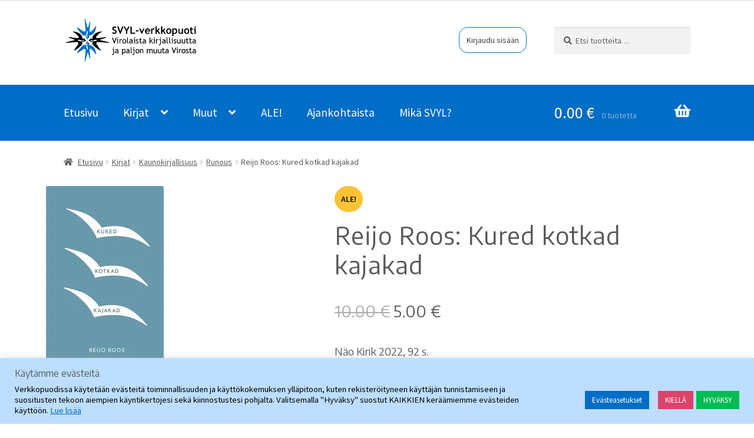

--- FILE ---
content_type: text/html; charset=UTF-8
request_url: https://verkkopuoti.svyl.fi/tuote/reijo-roos-kured-kotkad-kajakad/
body_size: 22729
content:
<!doctype html>
<html lang="fi">
<head>
<meta charset="UTF-8">
<meta name="viewport" content="width=device-width, initial-scale=1">
<link rel="profile" href="http://gmpg.org/xfn/11">
<link rel="pingback" href="https://verkkopuoti.svyl.fi/xmlrpc.php">

<title>Reijo Roos: Kured kotkad kajakad &#8211; SVYL-Verkkopuoti</title>
<meta name='robots' content='max-image-preview:large' />
	<style>img:is([sizes="auto" i], [sizes^="auto," i]) { contain-intrinsic-size: 3000px 1500px }</style>
	
<link rel='dns-prefetch' href='//stats.wp.com' />
<link rel='dns-prefetch' href='//fonts.googleapis.com' />
<link rel='dns-prefetch' href='//v0.wordpress.com' />
<link rel='preconnect' href='//i0.wp.com' />
<link rel='preconnect' href='//c0.wp.com' />
<link rel="alternate" type="application/rss+xml" title="SVYL-Verkkopuoti &raquo; syöte" href="https://verkkopuoti.svyl.fi/feed/" />
<link rel="alternate" type="application/rss+xml" title="SVYL-Verkkopuoti &raquo; kommenttien syöte" href="https://verkkopuoti.svyl.fi/comments/feed/" />

<link rel='stylesheet' id='all-css-08cd94f6ebc5e1fabd6bb23effd4718b' href='https://verkkopuoti.svyl.fi/wp-content/boost-cache/static/769ce55569.min.css' type='text/css' media='all' />
<style id='storefront-gutenberg-blocks-inline-css'>

				.wp-block-button__link:not(.has-text-color) {
					color: #ffffff;
				}

				.wp-block-button__link:not(.has-text-color):hover,
				.wp-block-button__link:not(.has-text-color):focus,
				.wp-block-button__link:not(.has-text-color):active {
					color: #ffffff;
				}

				.wp-block-button__link:not(.has-background) {
					background-color: #006dc6;
				}

				.wp-block-button__link:not(.has-background):hover,
				.wp-block-button__link:not(.has-background):focus,
				.wp-block-button__link:not(.has-background):active {
					border-color: #0054ad;
					background-color: #0054ad;
				}

				.wc-block-grid__products .wc-block-grid__product .wp-block-button__link {
					background-color: #006dc6;
					border-color: #006dc6;
					color: #ffffff;
				}

				.wp-block-quote footer,
				.wp-block-quote cite,
				.wp-block-quote__citation {
					color: #595959;
				}

				.wp-block-pullquote cite,
				.wp-block-pullquote footer,
				.wp-block-pullquote__citation {
					color: #595959;
				}

				.wp-block-image figcaption {
					color: #595959;
				}

				.wp-block-separator.is-style-dots::before {
					color: #595959;
				}

				.wp-block-file a.wp-block-file__button {
					color: #ffffff;
					background-color: #006dc6;
					border-color: #006dc6;
				}

				.wp-block-file a.wp-block-file__button:hover,
				.wp-block-file a.wp-block-file__button:focus,
				.wp-block-file a.wp-block-file__button:active {
					color: #ffffff;
					background-color: #0054ad;
				}

				.wp-block-code,
				.wp-block-preformatted pre {
					color: #595959;
				}

				.wp-block-table:not( .has-background ):not( .is-style-stripes ) tbody tr:nth-child(2n) td {
					background-color: #fdfdfd;
				}

				.wp-block-cover .wp-block-cover__inner-container h1:not(.has-text-color),
				.wp-block-cover .wp-block-cover__inner-container h2:not(.has-text-color),
				.wp-block-cover .wp-block-cover__inner-container h3:not(.has-text-color),
				.wp-block-cover .wp-block-cover__inner-container h4:not(.has-text-color),
				.wp-block-cover .wp-block-cover__inner-container h5:not(.has-text-color),
				.wp-block-cover .wp-block-cover__inner-container h6:not(.has-text-color) {
					color: #000000;
				}

				.wc-block-components-price-slider__range-input-progress,
				.rtl .wc-block-components-price-slider__range-input-progress {
					--range-color: #006dc6;
				}

				/* Target only IE11 */
				@media all and (-ms-high-contrast: none), (-ms-high-contrast: active) {
					.wc-block-components-price-slider__range-input-progress {
						background: #006dc6;
					}
				}

				.wc-block-components-button:not(.is-link) {
					background-color: #006dc6;
					color: #ffffff;
				}

				.wc-block-components-button:not(.is-link):hover,
				.wc-block-components-button:not(.is-link):focus,
				.wc-block-components-button:not(.is-link):active {
					background-color: #0054ad;
					color: #ffffff;
				}

				.wc-block-components-button:not(.is-link):disabled {
					background-color: #006dc6;
					color: #ffffff;
				}

				.wc-block-cart__submit-container {
					background-color: #ffffff;
				}

				.wc-block-cart__submit-container::before {
					color: rgba(220,220,220,0.5);
				}

				.wc-block-components-order-summary-item__quantity {
					background-color: #ffffff;
					border-color: #595959;
					box-shadow: 0 0 0 2px #ffffff;
					color: #595959;
				}
			
</style>
<style id='storefront-style-inline-css'>

			.main-navigation ul li a,
			.site-title a,
			ul.menu li a,
			.site-branding h1 a,
			button.menu-toggle,
			button.menu-toggle:hover,
			.handheld-navigation .dropdown-toggle {
				color: #ffffff;
			}

			button.menu-toggle,
			button.menu-toggle:hover {
				border-color: #ffffff;
			}

			.main-navigation ul li a:hover,
			.main-navigation ul li:hover > a,
			.site-title a:hover,
			.site-header ul.menu li.current-menu-item > a {
				color: #ffffff;
			}

			table:not( .has-background ) th {
				background-color: #f8f8f8;
			}

			table:not( .has-background ) tbody td {
				background-color: #fdfdfd;
			}

			table:not( .has-background ) tbody tr:nth-child(2n) td,
			fieldset,
			fieldset legend {
				background-color: #fbfbfb;
			}

			.site-header,
			.secondary-navigation ul ul,
			.main-navigation ul.menu > li.menu-item-has-children:after,
			.secondary-navigation ul.menu ul,
			.storefront-handheld-footer-bar,
			.storefront-handheld-footer-bar ul li > a,
			.storefront-handheld-footer-bar ul li.search .site-search,
			button.menu-toggle,
			button.menu-toggle:hover {
				background-color: #ffffff;
			}

			p.site-description,
			.site-header,
			.storefront-handheld-footer-bar {
				color: #404040;
			}

			button.menu-toggle:after,
			button.menu-toggle:before,
			button.menu-toggle span:before {
				background-color: #ffffff;
			}

			h1, h2, h3, h4, h5, h6, .wc-block-grid__product-title {
				color: #595959;
			}

			.widget h1 {
				border-bottom-color: #595959;
			}

			body,
			.secondary-navigation a {
				color: #595959;
			}

			.widget-area .widget a,
			.hentry .entry-header .posted-on a,
			.hentry .entry-header .post-author a,
			.hentry .entry-header .post-comments a,
			.hentry .entry-header .byline a {
				color: #5e5e5e;
			}

			a {
				color: #006dc6;
			}

			a:focus,
			button:focus,
			.button.alt:focus,
			input:focus,
			textarea:focus,
			input[type="button"]:focus,
			input[type="reset"]:focus,
			input[type="submit"]:focus,
			input[type="email"]:focus,
			input[type="tel"]:focus,
			input[type="url"]:focus,
			input[type="password"]:focus,
			input[type="search"]:focus {
				outline-color: #006dc6;
			}

			button, input[type="button"], input[type="reset"], input[type="submit"], .button, .widget a.button {
				background-color: #006dc6;
				border-color: #006dc6;
				color: #ffffff;
			}

			button:hover, input[type="button"]:hover, input[type="reset"]:hover, input[type="submit"]:hover, .button:hover, .widget a.button:hover {
				background-color: #0054ad;
				border-color: #0054ad;
				color: #ffffff;
			}

			button.alt, input[type="button"].alt, input[type="reset"].alt, input[type="submit"].alt, .button.alt, .widget-area .widget a.button.alt {
				background-color: #006dc6;
				border-color: #006dc6;
				color: #ffffff;
			}

			button.alt:hover, input[type="button"].alt:hover, input[type="reset"].alt:hover, input[type="submit"].alt:hover, .button.alt:hover, .widget-area .widget a.button.alt:hover {
				background-color: #0054ad;
				border-color: #0054ad;
				color: #ffffff;
			}

			.pagination .page-numbers li .page-numbers.current {
				background-color: #e6e6e6;
				color: #4f4f4f;
			}

			#comments .comment-list .comment-content .comment-text {
				background-color: #f8f8f8;
			}

			.site-footer {
				background-color: #006dc6;
				color: #ffffff;
			}

			.site-footer a:not(.button):not(.components-button) {
				color: #ffffff;
			}

			.site-footer .storefront-handheld-footer-bar a:not(.button):not(.components-button) {
				color: #ffffff;
			}

			.site-footer h1, .site-footer h2, .site-footer h3, .site-footer h4, .site-footer h5, .site-footer h6, .site-footer .widget .widget-title, .site-footer .widget .widgettitle {
				color: #ffffff;
			}

			.page-template-template-homepage.has-post-thumbnail .type-page.has-post-thumbnail .entry-title {
				color: #000000;
			}

			.page-template-template-homepage.has-post-thumbnail .type-page.has-post-thumbnail .entry-content {
				color: #000000;
			}

			@media screen and ( min-width: 768px ) {
				.secondary-navigation ul.menu a:hover {
					color: #595959;
				}

				.secondary-navigation ul.menu a {
					color: #404040;
				}

				.main-navigation ul.menu ul.sub-menu,
				.main-navigation ul.nav-menu ul.children {
					background-color: #f0f0f0;
				}

				.site-header {
					border-bottom-color: #f0f0f0;
				}
			}
</style>
<style id='storefront-woocommerce-style-inline-css'>
@font-face {
				font-family: star;
				src: url(https://verkkopuoti.svyl.fi/wp-content/plugins/woocommerce/assets/fonts/star.eot);
				src:
					url(https://verkkopuoti.svyl.fi/wp-content/plugins/woocommerce/assets/fonts/star.eot?#iefix) format("embedded-opentype"),
					url(https://verkkopuoti.svyl.fi/wp-content/plugins/woocommerce/assets/fonts/star.woff) format("woff"),
					url(https://verkkopuoti.svyl.fi/wp-content/plugins/woocommerce/assets/fonts/star.ttf) format("truetype"),
					url(https://verkkopuoti.svyl.fi/wp-content/plugins/woocommerce/assets/fonts/star.svg#star) format("svg");
				font-weight: 400;
				font-style: normal;
			}
			@font-face {
				font-family: WooCommerce;
				src: url(https://verkkopuoti.svyl.fi/wp-content/plugins/woocommerce/assets/fonts/WooCommerce.eot);
				src:
					url(https://verkkopuoti.svyl.fi/wp-content/plugins/woocommerce/assets/fonts/WooCommerce.eot?#iefix) format("embedded-opentype"),
					url(https://verkkopuoti.svyl.fi/wp-content/plugins/woocommerce/assets/fonts/WooCommerce.woff) format("woff"),
					url(https://verkkopuoti.svyl.fi/wp-content/plugins/woocommerce/assets/fonts/WooCommerce.ttf) format("truetype"),
					url(https://verkkopuoti.svyl.fi/wp-content/plugins/woocommerce/assets/fonts/WooCommerce.svg#WooCommerce) format("svg");
				font-weight: 400;
				font-style: normal;
			}

			a.cart-contents,
			.site-header-cart .widget_shopping_cart a {
				color: #ffffff;
			}

			a.cart-contents:hover,
			.site-header-cart .widget_shopping_cart a:hover,
			.site-header-cart:hover > li > a {
				color: #ffffff;
			}

			table.cart td.product-remove,
			table.cart td.actions {
				border-top-color: #ffffff;
			}

			.storefront-handheld-footer-bar ul li.cart .count {
				background-color: #ffffff;
				color: #ffffff;
				border-color: #ffffff;
			}

			.woocommerce-tabs ul.tabs li.active a,
			ul.products li.product .price,
			.onsale,
			.wc-block-grid__product-onsale,
			.widget_search form:before,
			.widget_product_search form:before {
				color: #595959;
			}

			.woocommerce-breadcrumb a,
			a.woocommerce-review-link,
			.product_meta a {
				color: #5e5e5e;
			}

			.wc-block-grid__product-onsale,
			.onsale {
				border-color: #595959;
			}

			.star-rating span:before,
			.quantity .plus, .quantity .minus,
			p.stars a:hover:after,
			p.stars a:after,
			.star-rating span:before,
			#payment .payment_methods li input[type=radio]:first-child:checked+label:before {
				color: #006dc6;
			}

			.widget_price_filter .ui-slider .ui-slider-range,
			.widget_price_filter .ui-slider .ui-slider-handle {
				background-color: #006dc6;
			}

			.order_details {
				background-color: #f8f8f8;
			}

			.order_details > li {
				border-bottom: 1px dotted #e3e3e3;
			}

			.order_details:before,
			.order_details:after {
				background: -webkit-linear-gradient(transparent 0,transparent 0),-webkit-linear-gradient(135deg,#f8f8f8 33.33%,transparent 33.33%),-webkit-linear-gradient(45deg,#f8f8f8 33.33%,transparent 33.33%)
			}

			#order_review {
				background-color: #ffffff;
			}

			#payment .payment_methods > li .payment_box,
			#payment .place-order {
				background-color: #fafafa;
			}

			#payment .payment_methods > li:not(.woocommerce-notice) {
				background-color: #f5f5f5;
			}

			#payment .payment_methods > li:not(.woocommerce-notice):hover {
				background-color: #f0f0f0;
			}

			.woocommerce-pagination .page-numbers li .page-numbers.current {
				background-color: #e6e6e6;
				color: #4f4f4f;
			}

			.wc-block-grid__product-onsale,
			.onsale,
			.woocommerce-pagination .page-numbers li .page-numbers:not(.current) {
				color: #595959;
			}

			p.stars a:before,
			p.stars a:hover~a:before,
			p.stars.selected a.active~a:before {
				color: #595959;
			}

			p.stars.selected a.active:before,
			p.stars:hover a:before,
			p.stars.selected a:not(.active):before,
			p.stars.selected a.active:before {
				color: #006dc6;
			}

			.single-product div.product .woocommerce-product-gallery .woocommerce-product-gallery__trigger {
				background-color: #006dc6;
				color: #ffffff;
			}

			.single-product div.product .woocommerce-product-gallery .woocommerce-product-gallery__trigger:hover {
				background-color: #0054ad;
				border-color: #0054ad;
				color: #ffffff;
			}

			.button.added_to_cart:focus,
			.button.wc-forward:focus {
				outline-color: #006dc6;
			}

			.added_to_cart,
			.site-header-cart .widget_shopping_cart a.button,
			.wc-block-grid__products .wc-block-grid__product .wp-block-button__link {
				background-color: #006dc6;
				border-color: #006dc6;
				color: #ffffff;
			}

			.added_to_cart:hover,
			.site-header-cart .widget_shopping_cart a.button:hover,
			.wc-block-grid__products .wc-block-grid__product .wp-block-button__link:hover {
				background-color: #0054ad;
				border-color: #0054ad;
				color: #ffffff;
			}

			.added_to_cart.alt, .added_to_cart, .widget a.button.checkout {
				background-color: #006dc6;
				border-color: #006dc6;
				color: #ffffff;
			}

			.added_to_cart.alt:hover, .added_to_cart:hover, .widget a.button.checkout:hover {
				background-color: #0054ad;
				border-color: #0054ad;
				color: #ffffff;
			}

			.button.loading {
				color: #006dc6;
			}

			.button.loading:hover {
				background-color: #006dc6;
			}

			.button.loading:after {
				color: #ffffff;
			}

			@media screen and ( min-width: 768px ) {
				.site-header-cart .widget_shopping_cart,
				.site-header .product_list_widget li .quantity {
					color: #404040;
				}

				.site-header-cart .widget_shopping_cart .buttons,
				.site-header-cart .widget_shopping_cart .total {
					background-color: #f5f5f5;
				}

				.site-header-cart .widget_shopping_cart {
					background-color: #f0f0f0;
				}
			}
				.storefront-product-pagination a {
					color: #595959;
					background-color: #ffffff;
				}
				.storefront-sticky-add-to-cart {
					color: #595959;
					background-color: #ffffff;
				}

				.storefront-sticky-add-to-cart a:not(.button) {
					color: #ffffff;
				}
</style>
<style id='wp-emoji-styles-inline-css'>

	img.wp-smiley, img.emoji {
		display: inline !important;
		border: none !important;
		box-shadow: none !important;
		height: 1em !important;
		width: 1em !important;
		margin: 0 0.07em !important;
		vertical-align: -0.1em !important;
		background: none !important;
		padding: 0 !important;
	}
</style>
<style id='wp-block-library-theme-inline-css'>
.wp-block-audio :where(figcaption){color:#555;font-size:13px;text-align:center}.is-dark-theme .wp-block-audio :where(figcaption){color:#ffffffa6}.wp-block-audio{margin:0 0 1em}.wp-block-code{border:1px solid #ccc;border-radius:4px;font-family:Menlo,Consolas,monaco,monospace;padding:.8em 1em}.wp-block-embed :where(figcaption){color:#555;font-size:13px;text-align:center}.is-dark-theme .wp-block-embed :where(figcaption){color:#ffffffa6}.wp-block-embed{margin:0 0 1em}.blocks-gallery-caption{color:#555;font-size:13px;text-align:center}.is-dark-theme .blocks-gallery-caption{color:#ffffffa6}:root :where(.wp-block-image figcaption){color:#555;font-size:13px;text-align:center}.is-dark-theme :root :where(.wp-block-image figcaption){color:#ffffffa6}.wp-block-image{margin:0 0 1em}.wp-block-pullquote{border-bottom:4px solid;border-top:4px solid;color:currentColor;margin-bottom:1.75em}.wp-block-pullquote cite,.wp-block-pullquote footer,.wp-block-pullquote__citation{color:currentColor;font-size:.8125em;font-style:normal;text-transform:uppercase}.wp-block-quote{border-left:.25em solid;margin:0 0 1.75em;padding-left:1em}.wp-block-quote cite,.wp-block-quote footer{color:currentColor;font-size:.8125em;font-style:normal;position:relative}.wp-block-quote:where(.has-text-align-right){border-left:none;border-right:.25em solid;padding-left:0;padding-right:1em}.wp-block-quote:where(.has-text-align-center){border:none;padding-left:0}.wp-block-quote.is-large,.wp-block-quote.is-style-large,.wp-block-quote:where(.is-style-plain){border:none}.wp-block-search .wp-block-search__label{font-weight:700}.wp-block-search__button{border:1px solid #ccc;padding:.375em .625em}:where(.wp-block-group.has-background){padding:1.25em 2.375em}.wp-block-separator.has-css-opacity{opacity:.4}.wp-block-separator{border:none;border-bottom:2px solid;margin-left:auto;margin-right:auto}.wp-block-separator.has-alpha-channel-opacity{opacity:1}.wp-block-separator:not(.is-style-wide):not(.is-style-dots){width:100px}.wp-block-separator.has-background:not(.is-style-dots){border-bottom:none;height:1px}.wp-block-separator.has-background:not(.is-style-wide):not(.is-style-dots){height:2px}.wp-block-table{margin:0 0 1em}.wp-block-table td,.wp-block-table th{word-break:normal}.wp-block-table :where(figcaption){color:#555;font-size:13px;text-align:center}.is-dark-theme .wp-block-table :where(figcaption){color:#ffffffa6}.wp-block-video :where(figcaption){color:#555;font-size:13px;text-align:center}.is-dark-theme .wp-block-video :where(figcaption){color:#ffffffa6}.wp-block-video{margin:0 0 1em}:root :where(.wp-block-template-part.has-background){margin-bottom:0;margin-top:0;padding:1.25em 2.375em}
</style>
<style id='classic-theme-styles-inline-css'>
/*! This file is auto-generated */
.wp-block-button__link{color:#fff;background-color:#32373c;border-radius:9999px;box-shadow:none;text-decoration:none;padding:calc(.667em + 2px) calc(1.333em + 2px);font-size:1.125em}.wp-block-file__button{background:#32373c;color:#fff;text-decoration:none}
</style>
<style id='jetpack-sharing-buttons-style-inline-css'>
.jetpack-sharing-buttons__services-list{display:flex;flex-direction:row;flex-wrap:wrap;gap:0;list-style-type:none;margin:5px;padding:0}.jetpack-sharing-buttons__services-list.has-small-icon-size{font-size:12px}.jetpack-sharing-buttons__services-list.has-normal-icon-size{font-size:16px}.jetpack-sharing-buttons__services-list.has-large-icon-size{font-size:24px}.jetpack-sharing-buttons__services-list.has-huge-icon-size{font-size:36px}@media print{.jetpack-sharing-buttons__services-list{display:none!important}}.editor-styles-wrapper .wp-block-jetpack-sharing-buttons{gap:0;padding-inline-start:0}ul.jetpack-sharing-buttons__services-list.has-background{padding:1.25em 2.375em}
</style>
<style id='global-styles-inline-css'>
:root{--wp--preset--aspect-ratio--square: 1;--wp--preset--aspect-ratio--4-3: 4/3;--wp--preset--aspect-ratio--3-4: 3/4;--wp--preset--aspect-ratio--3-2: 3/2;--wp--preset--aspect-ratio--2-3: 2/3;--wp--preset--aspect-ratio--16-9: 16/9;--wp--preset--aspect-ratio--9-16: 9/16;--wp--preset--color--black: #000000;--wp--preset--color--cyan-bluish-gray: #abb8c3;--wp--preset--color--white: #ffffff;--wp--preset--color--pale-pink: #f78da7;--wp--preset--color--vivid-red: #cf2e2e;--wp--preset--color--luminous-vivid-orange: #ff6900;--wp--preset--color--luminous-vivid-amber: #fcb900;--wp--preset--color--light-green-cyan: #7bdcb5;--wp--preset--color--vivid-green-cyan: #00d084;--wp--preset--color--pale-cyan-blue: #8ed1fc;--wp--preset--color--vivid-cyan-blue: #0693e3;--wp--preset--color--vivid-purple: #9b51e0;--wp--preset--gradient--vivid-cyan-blue-to-vivid-purple: linear-gradient(135deg,rgba(6,147,227,1) 0%,rgb(155,81,224) 100%);--wp--preset--gradient--light-green-cyan-to-vivid-green-cyan: linear-gradient(135deg,rgb(122,220,180) 0%,rgb(0,208,130) 100%);--wp--preset--gradient--luminous-vivid-amber-to-luminous-vivid-orange: linear-gradient(135deg,rgba(252,185,0,1) 0%,rgba(255,105,0,1) 100%);--wp--preset--gradient--luminous-vivid-orange-to-vivid-red: linear-gradient(135deg,rgba(255,105,0,1) 0%,rgb(207,46,46) 100%);--wp--preset--gradient--very-light-gray-to-cyan-bluish-gray: linear-gradient(135deg,rgb(238,238,238) 0%,rgb(169,184,195) 100%);--wp--preset--gradient--cool-to-warm-spectrum: linear-gradient(135deg,rgb(74,234,220) 0%,rgb(151,120,209) 20%,rgb(207,42,186) 40%,rgb(238,44,130) 60%,rgb(251,105,98) 80%,rgb(254,248,76) 100%);--wp--preset--gradient--blush-light-purple: linear-gradient(135deg,rgb(255,206,236) 0%,rgb(152,150,240) 100%);--wp--preset--gradient--blush-bordeaux: linear-gradient(135deg,rgb(254,205,165) 0%,rgb(254,45,45) 50%,rgb(107,0,62) 100%);--wp--preset--gradient--luminous-dusk: linear-gradient(135deg,rgb(255,203,112) 0%,rgb(199,81,192) 50%,rgb(65,88,208) 100%);--wp--preset--gradient--pale-ocean: linear-gradient(135deg,rgb(255,245,203) 0%,rgb(182,227,212) 50%,rgb(51,167,181) 100%);--wp--preset--gradient--electric-grass: linear-gradient(135deg,rgb(202,248,128) 0%,rgb(113,206,126) 100%);--wp--preset--gradient--midnight: linear-gradient(135deg,rgb(2,3,129) 0%,rgb(40,116,252) 100%);--wp--preset--font-size--small: 14px;--wp--preset--font-size--medium: 23px;--wp--preset--font-size--large: 26px;--wp--preset--font-size--x-large: 42px;--wp--preset--font-size--normal: 16px;--wp--preset--font-size--huge: 37px;--wp--preset--spacing--20: 0.44rem;--wp--preset--spacing--30: 0.67rem;--wp--preset--spacing--40: 1rem;--wp--preset--spacing--50: 1.5rem;--wp--preset--spacing--60: 2.25rem;--wp--preset--spacing--70: 3.38rem;--wp--preset--spacing--80: 5.06rem;--wp--preset--shadow--natural: 6px 6px 9px rgba(0, 0, 0, 0.2);--wp--preset--shadow--deep: 12px 12px 50px rgba(0, 0, 0, 0.4);--wp--preset--shadow--sharp: 6px 6px 0px rgba(0, 0, 0, 0.2);--wp--preset--shadow--outlined: 6px 6px 0px -3px rgba(255, 255, 255, 1), 6px 6px rgba(0, 0, 0, 1);--wp--preset--shadow--crisp: 6px 6px 0px rgba(0, 0, 0, 1);}:where(.is-layout-flex){gap: 0.5em;}:where(.is-layout-grid){gap: 0.5em;}body .is-layout-flex{display: flex;}.is-layout-flex{flex-wrap: wrap;align-items: center;}.is-layout-flex > :is(*, div){margin: 0;}body .is-layout-grid{display: grid;}.is-layout-grid > :is(*, div){margin: 0;}:where(.wp-block-columns.is-layout-flex){gap: 2em;}:where(.wp-block-columns.is-layout-grid){gap: 2em;}:where(.wp-block-post-template.is-layout-flex){gap: 1.25em;}:where(.wp-block-post-template.is-layout-grid){gap: 1.25em;}.has-black-color{color: var(--wp--preset--color--black) !important;}.has-cyan-bluish-gray-color{color: var(--wp--preset--color--cyan-bluish-gray) !important;}.has-white-color{color: var(--wp--preset--color--white) !important;}.has-pale-pink-color{color: var(--wp--preset--color--pale-pink) !important;}.has-vivid-red-color{color: var(--wp--preset--color--vivid-red) !important;}.has-luminous-vivid-orange-color{color: var(--wp--preset--color--luminous-vivid-orange) !important;}.has-luminous-vivid-amber-color{color: var(--wp--preset--color--luminous-vivid-amber) !important;}.has-light-green-cyan-color{color: var(--wp--preset--color--light-green-cyan) !important;}.has-vivid-green-cyan-color{color: var(--wp--preset--color--vivid-green-cyan) !important;}.has-pale-cyan-blue-color{color: var(--wp--preset--color--pale-cyan-blue) !important;}.has-vivid-cyan-blue-color{color: var(--wp--preset--color--vivid-cyan-blue) !important;}.has-vivid-purple-color{color: var(--wp--preset--color--vivid-purple) !important;}.has-black-background-color{background-color: var(--wp--preset--color--black) !important;}.has-cyan-bluish-gray-background-color{background-color: var(--wp--preset--color--cyan-bluish-gray) !important;}.has-white-background-color{background-color: var(--wp--preset--color--white) !important;}.has-pale-pink-background-color{background-color: var(--wp--preset--color--pale-pink) !important;}.has-vivid-red-background-color{background-color: var(--wp--preset--color--vivid-red) !important;}.has-luminous-vivid-orange-background-color{background-color: var(--wp--preset--color--luminous-vivid-orange) !important;}.has-luminous-vivid-amber-background-color{background-color: var(--wp--preset--color--luminous-vivid-amber) !important;}.has-light-green-cyan-background-color{background-color: var(--wp--preset--color--light-green-cyan) !important;}.has-vivid-green-cyan-background-color{background-color: var(--wp--preset--color--vivid-green-cyan) !important;}.has-pale-cyan-blue-background-color{background-color: var(--wp--preset--color--pale-cyan-blue) !important;}.has-vivid-cyan-blue-background-color{background-color: var(--wp--preset--color--vivid-cyan-blue) !important;}.has-vivid-purple-background-color{background-color: var(--wp--preset--color--vivid-purple) !important;}.has-black-border-color{border-color: var(--wp--preset--color--black) !important;}.has-cyan-bluish-gray-border-color{border-color: var(--wp--preset--color--cyan-bluish-gray) !important;}.has-white-border-color{border-color: var(--wp--preset--color--white) !important;}.has-pale-pink-border-color{border-color: var(--wp--preset--color--pale-pink) !important;}.has-vivid-red-border-color{border-color: var(--wp--preset--color--vivid-red) !important;}.has-luminous-vivid-orange-border-color{border-color: var(--wp--preset--color--luminous-vivid-orange) !important;}.has-luminous-vivid-amber-border-color{border-color: var(--wp--preset--color--luminous-vivid-amber) !important;}.has-light-green-cyan-border-color{border-color: var(--wp--preset--color--light-green-cyan) !important;}.has-vivid-green-cyan-border-color{border-color: var(--wp--preset--color--vivid-green-cyan) !important;}.has-pale-cyan-blue-border-color{border-color: var(--wp--preset--color--pale-cyan-blue) !important;}.has-vivid-cyan-blue-border-color{border-color: var(--wp--preset--color--vivid-cyan-blue) !important;}.has-vivid-purple-border-color{border-color: var(--wp--preset--color--vivid-purple) !important;}.has-vivid-cyan-blue-to-vivid-purple-gradient-background{background: var(--wp--preset--gradient--vivid-cyan-blue-to-vivid-purple) !important;}.has-light-green-cyan-to-vivid-green-cyan-gradient-background{background: var(--wp--preset--gradient--light-green-cyan-to-vivid-green-cyan) !important;}.has-luminous-vivid-amber-to-luminous-vivid-orange-gradient-background{background: var(--wp--preset--gradient--luminous-vivid-amber-to-luminous-vivid-orange) !important;}.has-luminous-vivid-orange-to-vivid-red-gradient-background{background: var(--wp--preset--gradient--luminous-vivid-orange-to-vivid-red) !important;}.has-very-light-gray-to-cyan-bluish-gray-gradient-background{background: var(--wp--preset--gradient--very-light-gray-to-cyan-bluish-gray) !important;}.has-cool-to-warm-spectrum-gradient-background{background: var(--wp--preset--gradient--cool-to-warm-spectrum) !important;}.has-blush-light-purple-gradient-background{background: var(--wp--preset--gradient--blush-light-purple) !important;}.has-blush-bordeaux-gradient-background{background: var(--wp--preset--gradient--blush-bordeaux) !important;}.has-luminous-dusk-gradient-background{background: var(--wp--preset--gradient--luminous-dusk) !important;}.has-pale-ocean-gradient-background{background: var(--wp--preset--gradient--pale-ocean) !important;}.has-electric-grass-gradient-background{background: var(--wp--preset--gradient--electric-grass) !important;}.has-midnight-gradient-background{background: var(--wp--preset--gradient--midnight) !important;}.has-small-font-size{font-size: var(--wp--preset--font-size--small) !important;}.has-medium-font-size{font-size: var(--wp--preset--font-size--medium) !important;}.has-large-font-size{font-size: var(--wp--preset--font-size--large) !important;}.has-x-large-font-size{font-size: var(--wp--preset--font-size--x-large) !important;}
:where(.wp-block-post-template.is-layout-flex){gap: 1.25em;}:where(.wp-block-post-template.is-layout-grid){gap: 1.25em;}
:where(.wp-block-columns.is-layout-flex){gap: 2em;}:where(.wp-block-columns.is-layout-grid){gap: 2em;}
:root :where(.wp-block-pullquote){font-size: 1.5em;line-height: 1.6;}
</style>
<style id='woocommerce-inline-inline-css'>
.woocommerce form .form-row .required { visibility: visible; }
</style>
<link rel='stylesheet' id='storefront-fonts-css' href='https://fonts.googleapis.com/css?family=Source+Sans+Pro%3A400%2C300%2C300italic%2C400italic%2C600%2C700%2C900&#038;subset=latin%2Clatin-ext&#038;ver=4.5.3' media='all' />








<link rel="https://api.w.org/" href="https://verkkopuoti.svyl.fi/wp-json/" /><link rel="alternate" title="JSON" type="application/json" href="https://verkkopuoti.svyl.fi/wp-json/wp/v2/product/4733" /><link rel="EditURI" type="application/rsd+xml" title="RSD" href="https://verkkopuoti.svyl.fi/xmlrpc.php?rsd" />
<meta name="generator" content="WordPress 6.8.3" />
<meta name="generator" content="WooCommerce 9.8.6" />
<link rel="canonical" href="https://verkkopuoti.svyl.fi/tuote/reijo-roos-kured-kotkad-kajakad/" />
<link rel="alternate" title="oEmbed (JSON)" type="application/json+oembed" href="https://verkkopuoti.svyl.fi/wp-json/oembed/1.0/embed?url=https%3A%2F%2Fverkkopuoti.svyl.fi%2Ftuote%2Freijo-roos-kured-kotkad-kajakad%2F" />
<link rel="alternate" title="oEmbed (XML)" type="text/xml+oembed" href="https://verkkopuoti.svyl.fi/wp-json/oembed/1.0/embed?url=https%3A%2F%2Fverkkopuoti.svyl.fi%2Ftuote%2Freijo-roos-kured-kotkad-kajakad%2F&#038;format=xml" />
	<link rel="preconnect" href="https://fonts.googleapis.com">
	<link rel="preconnect" href="https://fonts.gstatic.com">
	<link href='https://fonts.googleapis.com/css2?display=swap&family=Encode+Sans' rel='stylesheet'>	<style>img#wpstats{display:none}</style>
			<noscript><style>.woocommerce-product-gallery{ opacity: 1 !important; }</style></noscript>
	<meta name="description" content="Näo Kirik 2022, 92 s. toim. Mari-Liis Roos ja Jürgen Rooste kuvittanut Asko Künnap" />

<!-- Jetpack Open Graph Tags -->
<meta property="og:type" content="article" />
<meta property="og:title" content="Reijo Roos: Kured kotkad kajakad" />
<meta property="og:url" content="https://verkkopuoti.svyl.fi/tuote/reijo-roos-kured-kotkad-kajakad/" />
<meta property="og:description" content="Näo Kirik 2022, 92 s. toim. Mari-Liis Roos ja Jürgen Rooste kuvittanut Asko Künnap" />
<meta property="article:published_time" content="2022-05-09T08:43:39+00:00" />
<meta property="article:modified_time" content="2025-10-17T14:28:17+00:00" />
<meta property="og:site_name" content="SVYL-Verkkopuoti" />
<meta property="og:image" content="https://i0.wp.com/verkkopuoti.svyl.fi/wp-content/uploads/2022/05/kured-kotkad-kajakad.jpeg?fit=200%2C323&#038;ssl=1" />
<meta property="og:image:width" content="200" />
<meta property="og:image:height" content="323" />
<meta property="og:image:alt" content="" />
<meta property="og:locale" content="fi_FI" />
<meta name="twitter:text:title" content="Reijo Roos: Kured kotkad kajakad" />
<meta name="twitter:image" content="https://i0.wp.com/verkkopuoti.svyl.fi/wp-content/uploads/2022/05/kured-kotkad-kajakad.jpeg?fit=200%2C323&#038;ssl=1&#038;w=144" />
<meta name="twitter:card" content="summary" />

<!-- End Jetpack Open Graph Tags -->
<link rel="icon" href="https://i0.wp.com/verkkopuoti.svyl.fi/wp-content/uploads/2021/02/cropped-logolinnut_512px.png?fit=32%2C32&#038;ssl=1" sizes="32x32" />
<link rel="icon" href="https://i0.wp.com/verkkopuoti.svyl.fi/wp-content/uploads/2021/02/cropped-logolinnut_512px.png?fit=192%2C192&#038;ssl=1" sizes="192x192" />
<link rel="apple-touch-icon" href="https://i0.wp.com/verkkopuoti.svyl.fi/wp-content/uploads/2021/02/cropped-logolinnut_512px.png?fit=180%2C180&#038;ssl=1" />
<meta name="msapplication-TileImage" content="https://i0.wp.com/verkkopuoti.svyl.fi/wp-content/uploads/2021/02/cropped-logolinnut_512px.png?fit=270%2C270&#038;ssl=1" />
		<style id="wp-custom-css">
			/* BUTTONIT */

.wc-block-grid__products .wc-block-grid__product .wp-block-button__link {
	color: #ffffff;
}

.hentry .entry-content .wp-block-button .wp-block-button__link {
    border-radius: 8pt;
    font-size: 1.2em;
}

.button {
	border-radius: 8pt;
	font-size: 1.1em;
}

.wc-block-grid__product-onsale, .onsale {
    border-color: #fac337;
    background-color: #fac337;
	color: #111111;
}

.onsale {
	border-radius: 25px;
	padding: 10px;
}

.wc-block-grid__product-onsale {
	border-radius: 25px;
	padding: 10px;
}

del {
	text-decoration: none;
}

del span {
	text-decoration: line-through;
}




/* MUUTA */

body.home header.entry-header {
	display: none;
}

.site {
	padding-top: 0;
}

.site-header .site-branding, .site-header .site-logo-anchor, .site-header .site-logo-link {
	padding-bottom: 1em;
	width: 23.7391%;
}

.woocommerce-active .site-header .secondary-navigation {
	width: 45.8261%;
}

.woocommerce-breadcrumb {
	margin-bottom: 1em;
}

.deli-primary-navigation {
	margin-bottom: 1em;
}

@media screen and (min-width: 768px) {
	.right-sidebar .content-area {
		float: left;
		margin: 0 -4.34783% -4.34783%;
		padding: 4.34783%;
		width: 108.969%;
	}
}

.hentry.type-post .entry-content {
	float: right;
	margin-right: 0;
	width: 100%;
}

.storefront-full-width-content.single-product div.product .images > a {
	display: none;
}

/* 2021 MUOKKAUKSET */


/* etusivun tuotelistat */

.wc-block-grid__products .wc-block-grid__product .wc-block-grid__product-title {
	font-size: 1.15rem;
}

.woocommerce-Price-amount {
	font-size: 1.7rem;
}

.wp-block-column {
	margin-top: 1em;
}

.wc-block-grid__products .wc-block-grid__product-image img {
	width: 100%;
}

/*
.wc-block-grid__products .wc-block-grid__product-image {
	display: none;
}

.wc-block-grid__products .wc-block-grid__product {
	text-align: left;
	margin-bottom: 2em;
}

.wc-block-grid.has-1-columns .wc-block-grid__product {
	display: inline-flex;
	align-items: flex-start;
	justify-content: space-between;
}

.wc-block-grid__product .wc-block-grid__product-add-to-cart {
	margin: 0;
}

.wp-block-button .wp-block-button__link {
	width: 7.7rem;
	padding: 0.5em;
}

.price {
	font-weight: 800;
	font-size: 1.2rem;
	text-align: right
}

.wc-block-grid__product .wc-block-grid__product-price {
	width: 6rem;
	margin: 0 15px;
}

.wc-block-grid__products .wc-block-grid__product .wc-block-grid__product-title {
	font-size: 1.2rem;
}

*/

/* Etusivun ajankohtaista */

div.wp-block-column.etusivun-ajankohtaista {
	background-color: rgba(0, 109, 198, 0.2);
	border-radius: 3px;
	padding-top: 2em;
}

.etusivun-artikkeli {
	margin-left: 2.7rem !important;
	margin-right: 2rem !important;
	color: #333333;
}

.etusivun-artikkeli img {
	max-width: 30rem;
	max-height: 20rem;
}

.etusivun-artikkeli a {
	font-size: 1.5em;
}

.etusivun-artikkeli .wp-block-latest-posts__post-excerpt {
	font-size: 1.15em
}

.etusivun-artikkeli .wp-block-latest-posts__post-date {
	font-size: 1.1em !important;
}

.etusivun-ajankohtaista h2 {
	border-bottom: solid 1px #777;
	margin-left: 2em !important;
	margin-right: 2em !important;
}

@media screen and (min-width: 600px) and (max-width: 781px) {
	.etusivun-artikkeli {
		padding: 0em;
	}
	
	.etusivun-artikkeli img {
		margin-bottom: 1em !important;
}	

	.etusivun-ajankohtaista h2 {
	border-bottom: solid 1px #777;
	margin-left: 1.35em !important;
	margin-right: 1.35em !important;
	}
}

@media screen and (max-width: 1093px) {
	.etusivun-ajankohtaista h2 {
		margin-left: 1.4em !important;
		margin-right: 1.4em !important;
	}
}

@media screen and (max-width: 781px) {
	.wp-block-latest-posts__featured-image.alignleft {
		float: none;
		display: block;
	}
	.etusivun-artikkeli img {
		max-width: 100%;
}
}

/* ETUSIVUN KIRJAT, ALE, MUUT -KUVAKKEET */

@media screen and (min-width: 600px) and (max-width: 781px) {
	.wp-block-columns {
		flex-wrap: nowrap;
	}
	
	 .wp-block-column {
		padding-right: 0 !important;
	}
	
	.kategoria-keskellä {
		margin: 0 1em !important;
	}
	
	figure.wp-block-image {
		margin: 0 0.5em 0 !important;
}
	}
} 

/* KIRJAKATEGORIASIVUT */

ul.products li.product .woocommerce-loop-category__title {
	font-size: 1.15rem;
}

/* TUOTESIVUN TUOTESUOSITUKSET  */

/* Aiheeseen liittyy */
#jp-relatedposts {
	display: none !important;
}

/* Kurkkivat kuvat reunoissa */
.storefront-product-pagination {
	display: none;
}

/* HEADER */
.storefront-primary-navigation {
background-color: #006dc6;
}

.main-navigation ul.menu ul.sub-menu, .main-navigation ul.nav-menu ul.children {
	background-color: #006dc6;
}

#menu-paavalikko {
	font-size: 1.2rem;
}

/*Sivun yläosan marginaalit ja turhat tyhjät pois */

.site-header .secondary-navigation {
	text-align: right;
}

.site-search {
	margin-top: 1em;
}

.site-header {
		padding-top: 2em;
}

#masthead.site-header {
	margin-bottom: 1.5em;
}

.woocommerce-products-header {
	padding: 0 0 1em !important;
}

.storefront-breadcrumb {
	margin: 0;
	padding: 0;
}

#primary.content-area {
	padding: 1em;
}

/* Logo */
.site-header .site-branding {
	width: 40%;
}

/* Kirjaudu sisään -linkki */

#menu-item-3719 {
	border-radius: 15px;
	border: 1px solid #006dc6;
	margin-top: 1em;
}

#menu-footervalikko li.current-menu-item a {
	color: #999999;
	text-decoration: underline;
}

#menu-footervalikko li.current-menu-item  {
	border-color: #999999;
}


/* Ostoskori */

.site-header-cart .widget_shopping_cart a {
	color: #006dc6;
}

.site-header-cart .widget_shopping_cart a:hover {
	color: #004F8F;
}

.site-header-cart .widget_shopping_cart .product_list_widget li a.remove.remove_from_cart_button::before {
	color: #595959;
}

.site-header .widget_shopping_cart p.total {
	color: #595959;
}

.site-header-cart .widget_shopping_cart .woocommerce-mini-cart__empty-message {
	color: #595959;
}

.site-header-cart .cart-contents:after {
	font-size: 1.5rem;
}

/* FOOTER */

a.privacy-policy-link {
	display: none;
}

.site-info a {
	display: none;
}

.site-info span {
	display: none;
}

.site-footer {
	padding: 1em 0 1em;
}

.footer-widgets {
    padding-top: 1em;
}

.site-info br {
	display: none;
}


p.woocommerce-mini-cart__total.total {
	color: #ffffff;
}

a.button.wc-forward {
	color: #ffffff;
}

a.remove.remove_from_cart_button::before {
	color: #ffffff;
}


p.woocommerce-mini-cart__empty-message {
	color: #ffffff;
}

.site-footer a:not(.button):not(.components-button) {
	color: #ffffff;
}


/* OSTOSKORI */

.woocommerce-info {
	background-color: #006dc6;
}


/* MOBIILI */

/* Footer */

@media (max-width: 768px) {
.site-header {
	background-color: #006dc6;
}
	
.storefront-handheld-footer-bar, .storefront-handheld-footer-bar ul li > a, .storefront-handheld-footer-bar ul li.search .site-search, button.menu-toggle, button.menu-toggle:hover {
background-color: #006dc6;
}

.storefront-handheld-footer-bar ul li.cart .count {
    background-color: transparent;
    border-color: transparent;
	}
	
/* Valikko */
.storefront-primary-navigation {
  background-color: #ffffff;
	color: #111111;
}

.main-navigation ul li a, ul.menu li a {
	color: #000000;
}
	
.main-navigation ul li a:hover, .main-navigation ul li:hover > a, .site-header ul.menu li.current-menu-item > a {
    color: #000000;
    font-weight: 700;
}
	
.handheld-navigation .dropdown-toggle {
    color: #000000;
	}

#menu-mobiilivalikko li {
		background-color: #ffffff; 
	}
	
button.menu-toggle span {
	color: transparent;
	} 
	
button.menu-toggle, button.menu-toggle:hover {
	background-color: #ffffff;
	color: #006dc6;
}

	button.menu-toggle:after, button.menu-toggle:before, button.menu-toggle span:before {
		background-color: #006dc6;
	}
	
button.menu-toggle, button.menu-toggle:hover {
	border-color: transparent;
	margin-top: 1em;
	padding: 0em;
}
	
button:focus {
outline-color: transparent;
}
	
button.menu-toggle:after, button.menu-toggle:before, button.menu-toggle span:before {
	width: 35px;
	height: 4px;
}
	
button.menu-toggle span:before {
		top: -1px;
}
	
button.menu-toggle:after {
	margin-top: -1px;
}
	
.site-header {
	padding-top: 0;
	margin-top: 2em;
	padding-bottom: 1em;
}
	
	body {
		font-family: inherit;
	}
	
	ul.products li.product .woocommerce-loop-product__title {
		word-break: normal !important;
	}		</style>
			<style id="egf-frontend-styles" type="text/css">
		h6 {color: #595959;font-family: 'Encode Sans', sans-serif;font-style: normal;font-weight: 400;} h4 {color: #595959;font-family: 'Encode Sans', sans-serif;font-style: normal;font-weight: 400;} p {color: #595959;font-family: 'Encode Sans', sans-serif;font-size: 18px;font-style: normal;font-weight: 400;} h3 {color: #595959;font-family: 'Encode Sans', sans-serif;font-style: normal;font-weight: 400;} h1 {color: #595959;font-family: 'Encode Sans', sans-serif;font-style: normal;font-weight: 400;letter-spacing: 1px;margin-right: 1px;} h2 {color: #595959;font-family: 'Encode Sans', sans-serif;font-style: normal;font-weight: 400;} h5 {color: #595959;font-family: 'Encode Sans', sans-serif;font-style: normal;font-weight: 400;} 	</style>
	</head>

<body class="wp-singular product-template-default single single-product postid-4733 wp-custom-logo wp-embed-responsive wp-theme-storefront theme-storefront woocommerce woocommerce-page woocommerce-no-js storefront-full-width-content storefront-secondary-navigation storefront-align-wide right-sidebar woocommerce-active">



<div id="page" class="hfeed site">
	
	<header id="masthead" class="site-header" role="banner" style="">

		<div class="col-full">		<a class="skip-link screen-reader-text" href="#site-navigation">Siirry navigointiin</a>
		<a class="skip-link screen-reader-text" href="#content">Siirry sisältöön</a>
				<div class="site-branding">
			<a href="https://verkkopuoti.svyl.fi/" class="custom-logo-link" rel="home"><img width="795" height="252" src="https://i0.wp.com/verkkopuoti.svyl.fi/wp-content/uploads/2023/11/cropped-Verkkopuoti-logo-uusiteksti2023.png?fit=795%2C252&amp;ssl=1" class="custom-logo" alt="SVYL-Verkkopuoti" decoding="async" fetchpriority="high" srcset="https://i0.wp.com/verkkopuoti.svyl.fi/wp-content/uploads/2023/11/cropped-Verkkopuoti-logo-uusiteksti2023.png?w=795&amp;ssl=1 795w, https://i0.wp.com/verkkopuoti.svyl.fi/wp-content/uploads/2023/11/cropped-Verkkopuoti-logo-uusiteksti2023.png?resize=600%2C190&amp;ssl=1 600w, https://i0.wp.com/verkkopuoti.svyl.fi/wp-content/uploads/2023/11/cropped-Verkkopuoti-logo-uusiteksti2023.png?resize=768%2C243&amp;ssl=1 768w, https://i0.wp.com/verkkopuoti.svyl.fi/wp-content/uploads/2023/11/cropped-Verkkopuoti-logo-uusiteksti2023.png?resize=416%2C132&amp;ssl=1 416w" sizes="(max-width: 795px) 100vw, 795px" /></a>		</div>
					<nav class="secondary-navigation" role="navigation" aria-label="Toissijainen navigointi">
				<div class="menu-footervalikko-container"><ul id="menu-footervalikko" class="menu"><li id="menu-item-3719" class="oma-tili menu-item menu-item-type-post_type menu-item-object-page menu-item-3719"><a href="https://verkkopuoti.svyl.fi/oma-tili/">Kirjaudu sisään</a></li>
</ul></div>			</nav><!-- #site-navigation -->
						<div class="site-search">
				<div class="widget woocommerce widget_product_search"><form role="search" method="get" class="woocommerce-product-search" action="https://verkkopuoti.svyl.fi/">
	<label class="screen-reader-text" for="woocommerce-product-search-field-0">Etsi:</label>
	<input type="search" id="woocommerce-product-search-field-0" class="search-field" placeholder="Etsi tuotteita&hellip;" value="" name="s" />
	<button type="submit" value="Haku" class="">Haku</button>
	<input type="hidden" name="post_type" value="product" />
</form>
</div>			</div>
			</div><div class="storefront-primary-navigation"><div class="col-full">		<nav id="site-navigation" class="main-navigation" role="navigation" aria-label="Ensisijainen navigointi">
		<button id="site-navigation-menu-toggle" class="menu-toggle" aria-controls="site-navigation" aria-expanded="false"><span>Valikko</span></button>
			<div class="primary-navigation"><ul id="menu-paavalikko" class="menu"><li id="menu-item-3824" class="menu-item menu-item-type-custom menu-item-object-custom menu-item-home menu-item-3824"><a href="https://verkkopuoti.svyl.fi/">Etusivu</a></li>
<li id="menu-item-24" class="menu-item menu-item-type-custom menu-item-object-custom menu-item-has-children menu-item-24"><a href="https://verkkopuoti.svyl.fi/tuote-osasto/kirjat/">Kirjat</a>
<ul class="sub-menu">
	<li id="menu-item-29" class="menu-item menu-item-type-custom menu-item-object-custom menu-item-has-children menu-item-29"><a href="https://verkkopuoti.svyl.fi/tuote-osasto/kirjat/tietokirjallisuus/">Tietokirjallisuus</a>
	<ul class="sub-menu">
		<li id="menu-item-100" class="menu-item menu-item-type-custom menu-item-object-custom menu-item-has-children menu-item-100"><a href="https://verkkopuoti.svyl.fi/tuote-osasto/kirjat/tietokirjallisuus/matkailu">Matkailu</a>
		<ul class="sub-menu">
			<li id="menu-item-354" class="menu-item menu-item-type-custom menu-item-object-custom menu-item-354"><a href="https://verkkopuoti.svyl.fi/tuote-osasto/kirjat/tietokirjallisuus/matkailu/kartat">Kartat</a></li>
		</ul>
</li>
		<li id="menu-item-101" class="menu-item menu-item-type-custom menu-item-object-custom menu-item-101"><a href="https://verkkopuoti.svyl.fi/tuote-osasto/kirjat/tietokirjallisuus/kieltenopiskelu">Kieltenopiskelu</a></li>
		<li id="menu-item-102" class="menu-item menu-item-type-custom menu-item-object-custom menu-item-102"><a href="https://verkkopuoti.svyl.fi/tuote-osasto/kirjat/tietokirjallisuus/kasityo-ja-keittokirjat">Käsityö- ja keittokirjat</a></li>
		<li id="menu-item-103" class="menu-item menu-item-type-custom menu-item-object-custom menu-item-103"><a href="https://verkkopuoti.svyl.fi/tuote-osasto/kirjat/tietokirjallisuus/kulttuuri">Kulttuuri</a></li>
	</ul>
</li>
	<li id="menu-item-26" class="menu-item menu-item-type-custom menu-item-object-custom menu-item-26"><a href="https://verkkopuoti.svyl.fi/tuote-osasto/kirjat/kaunokirjallisuus/">Kaunokirjallisuus</a></li>
	<li id="menu-item-25" class="menu-item menu-item-type-custom menu-item-object-custom menu-item-25"><a href="https://verkkopuoti.svyl.fi/tuote-osasto/kirjat/historiaelamakerrat/">Historia ja elämäkerrat</a></li>
	<li id="menu-item-27" class="menu-item menu-item-type-custom menu-item-object-custom menu-item-27"><a href="https://verkkopuoti.svyl.fi/tuote-osasto/kirjat/lastenkirjallisuus/">Lastenkirjallisuus</a></li>
	<li id="menu-item-28" class="menu-item menu-item-type-custom menu-item-object-custom menu-item-28"><a href="https://verkkopuoti.svyl.fi/tuote-osasto/kirjat/vironkielinen-kirjallisuus/">Vironkielinen kirjallisuus</a></li>
</ul>
</li>
<li id="menu-item-30" class="menu-item menu-item-type-custom menu-item-object-custom menu-item-has-children menu-item-30"><a href="https://verkkopuoti.svyl.fi/tuote-osasto/muut/">Muut</a>
<ul class="sub-menu">
	<li id="menu-item-31" class="menu-item menu-item-type-custom menu-item-object-custom menu-item-31"><a href="https://verkkopuoti.svyl.fi/tuote-osasto/dvd/">DVD:t</a></li>
	<li id="menu-item-32" class="menu-item menu-item-type-custom menu-item-object-custom menu-item-32"><a href="https://verkkopuoti.svyl.fi/tuote-osasto/musiikki/">Musiikki</a></li>
	<li id="menu-item-3584" class="menu-item menu-item-type-custom menu-item-object-custom menu-item-3584"><a href="https://verkkopuoti.svyl.fi/tuote-osasto/muut-tuotteet/">Muut</a></li>
</ul>
</li>
<li id="menu-item-3822" class="menu-item menu-item-type-custom menu-item-object-custom menu-item-3822"><a href="https://verkkopuoti.svyl.fi/tuote-osasto/ale/">ALE!</a></li>
<li id="menu-item-3748" class="menu-item menu-item-type-post_type menu-item-object-page menu-item-3748"><a href="https://verkkopuoti.svyl.fi/ajankohtaista/">Ajankohtaista</a></li>
<li id="menu-item-109" class="menu-item menu-item-type-post_type menu-item-object-page menu-item-109"><a href="https://verkkopuoti.svyl.fi/svyl/">Mikä SVYL?</a></li>
</ul></div><div class="handheld-navigation"><ul id="menu-mobiilivalikko" class="menu"><li id="menu-item-3823" class="menu-item menu-item-type-custom menu-item-object-custom menu-item-home menu-item-3823"><a href="https://verkkopuoti.svyl.fi/">Etusivu</a></li>
<li id="menu-item-39" class="menu-item menu-item-type-custom menu-item-object-custom menu-item-has-children menu-item-39"><a href="https://verkkopuoti.svyl.fi/tuote-osasto/kirjat/">Kirjat</a>
<ul class="sub-menu">
	<li id="menu-item-40" class="menu-item menu-item-type-custom menu-item-object-custom menu-item-has-children menu-item-40"><a href="https://verkkopuoti.svyl.fi/tuote-osasto/kirjat/tietokirjallisuus/">Tietokirjallisuus</a>
	<ul class="sub-menu">
		<li id="menu-item-356" class="menu-item menu-item-type-custom menu-item-object-custom menu-item-has-children menu-item-356"><a href="https://verkkopuoti.svyl.fi/tuote-osasto/kirjat/tietokirjallisuus/matkailu">Matkailu</a>
		<ul class="sub-menu">
			<li id="menu-item-355" class="menu-item menu-item-type-custom menu-item-object-custom menu-item-355"><a href="https://verkkopuoti.svyl.fi/tuote-osasto/kirjat/tietokirjallisuus/matkailu/kartat">Kartat</a></li>
		</ul>
</li>
		<li id="menu-item-357" class="menu-item menu-item-type-custom menu-item-object-custom menu-item-357"><a href="https://verkkopuoti.svyl.fi/tuote-osasto/kirjat/tietokirjallisuus/kieltenopiskelu">Kieltenopiskelu</a></li>
		<li id="menu-item-359" class="menu-item menu-item-type-custom menu-item-object-custom menu-item-359"><a href="https://verkkopuoti.svyl.fi/tuote-osasto/kirjat/tietokirjallisuus/kasityo-ja-keittokirjat">Käsityö- ja keittokirjat</a></li>
		<li id="menu-item-358" class="menu-item menu-item-type-custom menu-item-object-custom menu-item-358"><a href="https://verkkopuoti.svyl.fi/tuote-osasto/kirjat/tietokirjallisuus/kulttuuri">Kulttuuri</a></li>
	</ul>
</li>
	<li id="menu-item-41" class="menu-item menu-item-type-custom menu-item-object-custom menu-item-41"><a href="https://verkkopuoti.svyl.fi/tuote-osasto/kirjat/kaunokirjallisuus/">Kaunokirjallisuus</a></li>
	<li id="menu-item-42" class="menu-item menu-item-type-custom menu-item-object-custom menu-item-42"><a href="https://verkkopuoti.svyl.fi/tuote-osasto/kirjat/historiaelamakerrat/">Historia ja elämäkerrat</a></li>
	<li id="menu-item-43" class="menu-item menu-item-type-custom menu-item-object-custom menu-item-43"><a href="https://verkkopuoti.svyl.fi/tuote-osasto/kirjat/lastenkirjallisuus/">Lastenkirjallisuus</a></li>
	<li id="menu-item-44" class="menu-item menu-item-type-custom menu-item-object-custom menu-item-44"><a href="https://verkkopuoti.svyl.fi/tuote-osasto/kirjat/vironkielinen-kirjallisuus/">Vironkielinen kirjallisuus</a></li>
</ul>
</li>
<li id="menu-item-45" class="menu-item menu-item-type-custom menu-item-object-custom menu-item-has-children menu-item-45"><a href="https://verkkopuoti.svyl.fi/tuote-osasto/muut/">Muut</a>
<ul class="sub-menu">
	<li id="menu-item-46" class="menu-item menu-item-type-custom menu-item-object-custom menu-item-46"><a href="https://verkkopuoti.svyl.fi/tuote-osasto/tallenteet/dvd/">DVD:t</a></li>
	<li id="menu-item-47" class="menu-item menu-item-type-custom menu-item-object-custom menu-item-47"><a href="https://verkkopuoti.svyl.fi/tuote-osasto/tallenteet/musiikki/">Musiikki</a></li>
	<li id="menu-item-3585" class="menu-item menu-item-type-custom menu-item-object-custom menu-item-3585"><a href="https://verkkopuoti.svyl.fi/tuote-osasto/muut-tuotteet/">Muut</a></li>
</ul>
</li>
<li id="menu-item-3821" class="menu-item menu-item-type-custom menu-item-object-custom menu-item-3821"><a href="https://verkkopuoti.svyl.fi/tuote-osasto/ale/">ALE!</a></li>
<li id="menu-item-3749" class="menu-item menu-item-type-post_type menu-item-object-page menu-item-3749"><a href="https://verkkopuoti.svyl.fi/ajankohtaista/">Ajankohtaista</a></li>
<li id="menu-item-3750" class="menu-item menu-item-type-post_type menu-item-object-page menu-item-3750"><a href="https://verkkopuoti.svyl.fi/svyl/">Mikä SVYL?</a></li>
<li id="menu-item-35" class="menu-item menu-item-type-post_type menu-item-object-page menu-item-35"><a href="https://verkkopuoti.svyl.fi/oma-tili/">Oma tili</a></li>
<li id="menu-item-37" class="menu-item menu-item-type-post_type menu-item-object-page menu-item-37"><a href="https://verkkopuoti.svyl.fi/ostoskori/">Ostoskori</a></li>
<li id="menu-item-34" class="menu-item menu-item-type-post_type menu-item-object-page menu-item-privacy-policy menu-item-34"><a rel="privacy-policy" href="https://verkkopuoti.svyl.fi/tilaus-ja-sopimusehdot/">Tilaus- ja sopimusehdot sekä tietosuojaseloste</a></li>
<li id="menu-item-3232" class="menu-item menu-item-type-post_type menu-item-object-page menu-item-3232"><a href="https://verkkopuoti.svyl.fi/saavutettavuusseloste/">Saavutettavuusseloste</a></li>
</ul></div>		</nav><!-- #site-navigation -->
				<ul id="site-header-cart" class="site-header-cart menu">
			<li class="">
							<a class="cart-contents" href="https://verkkopuoti.svyl.fi/ostoskori/" title="Katso ostoskori">
								<span class="woocommerce-Price-amount amount">0.00&nbsp;<span class="woocommerce-Price-currencySymbol">&euro;</span></span> <span class="count">0 tuotetta</span>
			</a>
					</li>
			<li>
				<div class="widget woocommerce widget_shopping_cart"><div class="widget_shopping_cart_content"></div></div>			</li>
		</ul>
			</div></div>
	</header><!-- #masthead -->

	<div class="storefront-breadcrumb"><div class="col-full"><nav class="woocommerce-breadcrumb" aria-label="breadcrumbs"><a href="https://verkkopuoti.svyl.fi">Etusivu</a><span class="breadcrumb-separator"> / </span><a href="https://verkkopuoti.svyl.fi/tuote-osasto/kirjat/">Kirjat</a><span class="breadcrumb-separator"> / </span><a href="https://verkkopuoti.svyl.fi/tuote-osasto/kirjat/kaunokirjallisuus/">Kaunokirjallisuus</a><span class="breadcrumb-separator"> / </span><a href="https://verkkopuoti.svyl.fi/tuote-osasto/kirjat/kaunokirjallisuus/runous/">Runous</a><span class="breadcrumb-separator"> / </span>Reijo Roos: Kured kotkad kajakad</nav></div></div>
	<div id="content" class="site-content" tabindex="-1">
		<div class="col-full">

		<div class="woocommerce"></div>
			<div id="primary" class="content-area">
			<main id="main" class="site-main" role="main">
		
					
			<div class="woocommerce-notices-wrapper"></div><div id="product-4733" class="product type-product post-4733 status-publish first instock product_cat-ale product_cat-kaunokirjallisuus product_cat-kirjat product_cat-runous product_cat-vironkielinen-kirjallisuus product_tag-nykyrunous product_tag-runous product_tag-viron-kieli has-post-thumbnail sale shipping-taxable purchasable product-type-simple">

	
	<span class="onsale">Ale!</span>
	<div class="woocommerce-product-gallery woocommerce-product-gallery--with-images woocommerce-product-gallery--columns-5 images" data-columns="5" style="opacity: 0; transition: opacity .25s ease-in-out;">
	<div class="woocommerce-product-gallery__wrapper">
		<div data-thumb="https://i0.wp.com/verkkopuoti.svyl.fi/wp-content/uploads/2022/05/kured-kotkad-kajakad.jpeg?resize=100%2C100&#038;ssl=1" data-thumb-alt="Reijo Roos: Kured kotkad kajakad" data-thumb-srcset="https://i0.wp.com/verkkopuoti.svyl.fi/wp-content/uploads/2022/05/kured-kotkad-kajakad.jpeg?resize=150%2C150&amp;ssl=1 150w, https://i0.wp.com/verkkopuoti.svyl.fi/wp-content/uploads/2022/05/kured-kotkad-kajakad.jpeg?resize=100%2C100&amp;ssl=1 100w, https://i0.wp.com/verkkopuoti.svyl.fi/wp-content/uploads/2022/05/kured-kotkad-kajakad.jpeg?zoom=2&amp;resize=100%2C100&amp;ssl=1 200w"  data-thumb-sizes="(max-width: 100px) 100vw, 100px" class="woocommerce-product-gallery__image"><a href="https://i0.wp.com/verkkopuoti.svyl.fi/wp-content/uploads/2022/05/kured-kotkad-kajakad.jpeg?fit=200%2C323&#038;ssl=1"><img width="200" height="323" src="https://i0.wp.com/verkkopuoti.svyl.fi/wp-content/uploads/2022/05/kured-kotkad-kajakad.jpeg?fit=200%2C323&amp;ssl=1" class="wp-post-image" alt="Reijo Roos: Kured kotkad kajakad" data-caption="" data-src="https://i0.wp.com/verkkopuoti.svyl.fi/wp-content/uploads/2022/05/kured-kotkad-kajakad.jpeg?fit=200%2C323&#038;ssl=1" data-large_image="https://i0.wp.com/verkkopuoti.svyl.fi/wp-content/uploads/2022/05/kured-kotkad-kajakad.jpeg?fit=200%2C323&#038;ssl=1" data-large_image_width="200" data-large_image_height="323" decoding="async" /></a></div>	</div>
</div>

	<div class="summary entry-summary">
		<h1 class="product_title entry-title">Reijo Roos: Kured kotkad kajakad</h1><p class="price"><del aria-hidden="true"><span class="woocommerce-Price-amount amount"><bdi>10.00&nbsp;<span class="woocommerce-Price-currencySymbol">&euro;</span></bdi></span></del> <span class="screen-reader-text">Alkuperäinen hinta oli: 10.00&nbsp;&euro;.</span><ins aria-hidden="true"><span class="woocommerce-Price-amount amount"><bdi>5.00&nbsp;<span class="woocommerce-Price-currencySymbol">&euro;</span></bdi></span></ins><span class="screen-reader-text">Nykyinen hinta on: 5.00&nbsp;&euro;.</span></p>
<div class="woocommerce-product-details__short-description">
	<p>Näo Kirik 2022, 92 s.</p>
<p>toim. Mari-Liis Roos ja Jürgen Rooste</p>
<p>kuvittanut Asko Künnap</p>
</div>

	
	<form class="cart" action="https://verkkopuoti.svyl.fi/tuote/reijo-roos-kured-kotkad-kajakad/" method="post" enctype='multipart/form-data'>
		
		<div class="quantity">
		<label class="screen-reader-text" for="quantity_69678310a7456">Reijo Roos: Kured kotkad kajakad määrä</label>
	<input
		type="number"
				id="quantity_69678310a7456"
		class="input-text qty text"
		name="quantity"
		value="1"
		aria-label="Tuotemäärä"
				min="1"
		max=""
					step="1"
			placeholder=""
			inputmode="numeric"
			autocomplete="off"
			/>
	</div>

		<button type="submit" name="add-to-cart" value="4733" class="single_add_to_cart_button button alt">Lisää ostoskoriin</button>

			</form>

	
<div class="product_meta">

	
	
	<span class="posted_in">Osastot: <a href="https://verkkopuoti.svyl.fi/tuote-osasto/ale/" rel="tag">Ale</a>, <a href="https://verkkopuoti.svyl.fi/tuote-osasto/kirjat/kaunokirjallisuus/" rel="tag">Kaunokirjallisuus</a>, <a href="https://verkkopuoti.svyl.fi/tuote-osasto/kirjat/" rel="tag">Kirjat</a>, <a href="https://verkkopuoti.svyl.fi/tuote-osasto/kirjat/kaunokirjallisuus/runous/" rel="tag">Runous</a>, <a href="https://verkkopuoti.svyl.fi/tuote-osasto/kirjat/vironkielinen-kirjallisuus/" rel="tag">Vironkielinen kirjallisuus</a></span>
	<span class="tagged_as">Avainsanat tuotteelle <a href="https://verkkopuoti.svyl.fi/tuote-avainsana/nykyrunous/" rel="tag">nykyrunous</a>, <a href="https://verkkopuoti.svyl.fi/tuote-avainsana/runous/" rel="tag">runous</a>, <a href="https://verkkopuoti.svyl.fi/tuote-avainsana/viron-kieli/" rel="tag">viron kieli</a></span>
	
</div>
	</div>

	
	<div class="woocommerce-tabs wc-tabs-wrapper">
		<ul class="tabs wc-tabs" role="tablist">
							<li class="description_tab" id="tab-title-description">
					<a href="#tab-description" role="tab" aria-controls="tab-description">
						Kuvaus					</a>
				</li>
					</ul>
					<div class="woocommerce-Tabs-panel woocommerce-Tabs-panel--description panel entry-content wc-tab" id="tab-description" role="tabpanel" aria-labelledby="tab-title-description">
				
	<h2>Kuvaus</h2>

<p>Reijo Roos on yhes Mustamäe korteris oma debyytkogu kohta öelnud nii:</p>
<p>„kured kotkad kajakad, see alguse algus! Mis<br />
maamullas haudunud, kaks-kolm aastat, ja nyyd<br />
näeb päevavalgust! Kuus lindu on Roomast kohale<br />
lennanud, et tiibadega tuulutada naiivselt nooruslikku<br />
armastust. Ja veel paljut muud: kodumaad, st Eesti-Soome<br />
avastust! Ja veel muud, millest rääkida ei saa…“</p>
<p>Veel on Reijo Roos kuskil mujal öelnud midagi sellist:</p>
<p>„Mulle, Roosile, mainiti, et olen kirjanik ja luuletaja. Ja<br />
isegi keeleuuendaja (y pro ü!), kui lubate. Päris alguse<br />
algus see siiski pole: linnud alles koorusid, kui Soome<br />
lahe kohale kerkis juba yks yhendav sild: kakskeelne<br />
luuleantoloogia „Sinisild/Sinisilta“. Visnapuu saatis<br />
22 valge tuviga õnnitlused nominatsiooni puhul, ja<br />
lisas, et eks näis, kuidas siis linnud ka laulavad.“</p>
<p>Kirja on vironkielinen.</p>
			</div>
		
			</div>


	<section class="related products">

					<h2>Tutustu myös</h2>
				<ul class="products columns-3">

			
					<li class="product type-product post-2387 status-publish first instock product_cat-kirjat product_cat-tietokirjallisuus product_cat-historiaelamakerrat product_cat-vironkielinen-kirjallisuus product_cat-ale product_tag-aino-kallas has-post-thumbnail sale shipping-taxable purchasable product-type-simple">
	<a href="https://verkkopuoti.svyl.fi/tuote/silja-vuorikuru-aino-kallas-maailma-sudames/" class="woocommerce-LoopProduct-link woocommerce-loop-product__link"><img width="200" height="243" src="https://i0.wp.com/verkkopuoti.svyl.fi/wp-content/uploads/2019/02/aino-kallas-maailma-s%C3%BCdames.jpg?resize=200%2C243&amp;ssl=1" class="attachment-woocommerce_thumbnail size-woocommerce_thumbnail" alt="Silja Vuorikuru: Aino Kallas. Maailma südames" decoding="async" /><h2 class="woocommerce-loop-product__title">Silja Vuorikuru: Aino Kallas. Maailma südames</h2>
	<span class="onsale">Ale!</span>
	
	<span class="price"><del aria-hidden="true"><span class="woocommerce-Price-amount amount"><bdi>25.00&nbsp;<span class="woocommerce-Price-currencySymbol">&euro;</span></bdi></span></del> <span class="screen-reader-text">Alkuperäinen hinta oli: 25.00&nbsp;&euro;.</span><ins aria-hidden="true"><span class="woocommerce-Price-amount amount"><bdi>15.00&nbsp;<span class="woocommerce-Price-currencySymbol">&euro;</span></bdi></span></ins><span class="screen-reader-text">Nykyinen hinta on: 15.00&nbsp;&euro;.</span></span>
</a><a href="?add-to-cart=2387" aria-describedby="woocommerce_loop_add_to_cart_link_describedby_2387" data-quantity="1" class="button product_type_simple add_to_cart_button ajax_add_to_cart" data-product_id="2387" data-product_sku="" aria-label="Lisää ostoskoriin: &ldquo;Silja Vuorikuru: Aino Kallas. Maailma südames&rdquo;" rel="nofollow" data-success_message="&ldquo;Silja Vuorikuru: Aino Kallas. Maailma südames&rdquo; on lisätty ostoskoriin">Lisää ostoskoriin</a>	<span id="woocommerce_loop_add_to_cart_link_describedby_2387" class="screen-reader-text">
			</span>
</li>

			
					<li class="product type-product post-458 status-publish instock product_cat-kirjat product_cat-kaunokirjallisuus product_cat-ale has-post-thumbnail sale shipping-taxable purchasable product-type-simple">
	<a href="https://verkkopuoti.svyl.fi/tuote/sofi-oksanen-puhdistus/" class="woocommerce-LoopProduct-link woocommerce-loop-product__link"><img width="200" height="243" src="https://i0.wp.com/verkkopuoti.svyl.fi/wp-content/uploads/2015/09/Puhdistus.jpg?resize=200%2C243&amp;ssl=1" class="attachment-woocommerce_thumbnail size-woocommerce_thumbnail" alt="Sofi Oksanen: Puhdistus" decoding="async" /><h2 class="woocommerce-loop-product__title">Sofi Oksanen: Puhdistus</h2>
	<span class="onsale">Ale!</span>
	
	<span class="price"><del aria-hidden="true"><span class="woocommerce-Price-amount amount"><bdi>15.00&nbsp;<span class="woocommerce-Price-currencySymbol">&euro;</span></bdi></span></del> <span class="screen-reader-text">Alkuperäinen hinta oli: 15.00&nbsp;&euro;.</span><ins aria-hidden="true"><span class="woocommerce-Price-amount amount"><bdi>5.00&nbsp;<span class="woocommerce-Price-currencySymbol">&euro;</span></bdi></span></ins><span class="screen-reader-text">Nykyinen hinta on: 5.00&nbsp;&euro;.</span></span>
</a><a href="?add-to-cart=458" aria-describedby="woocommerce_loop_add_to_cart_link_describedby_458" data-quantity="1" class="button product_type_simple add_to_cart_button ajax_add_to_cart" data-product_id="458" data-product_sku="9789510339732" aria-label="Lisää ostoskoriin: &ldquo;Sofi Oksanen: Puhdistus&rdquo;" rel="nofollow" data-success_message="&ldquo;Sofi Oksanen: Puhdistus&rdquo; on lisätty ostoskoriin">Lisää ostoskoriin</a>	<span id="woocommerce_loop_add_to_cart_link_describedby_458" class="screen-reader-text">
			</span>
</li>

			
					<li class="product type-product post-513 status-publish last instock product_cat-kirjat product_cat-historiaelamakerrat product_cat-kaunokirjallisuus product_cat-ale has-post-thumbnail sale shipping-taxable purchasable product-type-simple">
	<a href="https://verkkopuoti.svyl.fi/tuote/j-tapio-suljetut-vaunut/" class="woocommerce-LoopProduct-link woocommerce-loop-product__link"><img width="200" height="243" src="https://i0.wp.com/verkkopuoti.svyl.fi/wp-content/uploads/2015/09/suljetut_vaunut-1.jpg?resize=200%2C243&amp;ssl=1" class="attachment-woocommerce_thumbnail size-woocommerce_thumbnail" alt="J. Tapio: Suljetut vaunut" decoding="async" loading="lazy" /><h2 class="woocommerce-loop-product__title">J. Tapio: Suljetut vaunut</h2>
	<span class="onsale">Ale!</span>
	
	<span class="price"><del aria-hidden="true"><span class="woocommerce-Price-amount amount"><bdi>20.00&nbsp;<span class="woocommerce-Price-currencySymbol">&euro;</span></bdi></span></del> <span class="screen-reader-text">Alkuperäinen hinta oli: 20.00&nbsp;&euro;.</span><ins aria-hidden="true"><span class="woocommerce-Price-amount amount"><bdi>5.00&nbsp;<span class="woocommerce-Price-currencySymbol">&euro;</span></bdi></span></ins><span class="screen-reader-text">Nykyinen hinta on: 5.00&nbsp;&euro;.</span></span>
</a><a href="?add-to-cart=513" aria-describedby="woocommerce_loop_add_to_cart_link_describedby_513" data-quantity="1" class="button product_type_simple add_to_cart_button ajax_add_to_cart" data-product_id="513" data-product_sku="suljetut_vaunut" aria-label="Lisää ostoskoriin: &ldquo;J. Tapio: Suljetut vaunut&rdquo;" rel="nofollow" data-success_message="&ldquo;J. Tapio: Suljetut vaunut&rdquo; on lisätty ostoskoriin">Lisää ostoskoriin</a>	<span id="woocommerce_loop_add_to_cart_link_describedby_513" class="screen-reader-text">
			</span>
</li>

			
		</ul>

	</section>
	</div>


		
				</main><!-- #main -->
		</div><!-- #primary -->

		
	

		</div><!-- .col-full -->
	</div><!-- #content -->

	
	<footer id="colophon" class="site-footer" role="contentinfo">
		<div class="col-full">

							<div class="footer-widgets row-1 col-3 fix">
									<div class="block footer-widget-1">
						<div id="custom_html-3" class="widget_text widget widget_custom_html"><span class="gamma widget-title">Yhteystiedot</span><div class="textwidget custom-html-widget">Suomen Viro-yhdistysten liitto<br>
Puh. <a href="tel:+358407774618">040 777 4618</a><br>
<a href="mailto:svyl@svyl.fi">svyl@svyl.fi</a><br>
<a href="http://svyl.fi/">www.svyl.fi</a></div></div>					</div>
											<div class="block footer-widget-2">
						<div id="nav_menu-4" class="widget widget_nav_menu"><span class="gamma widget-title">Hyödyllistä</span><div class="menu-alapalkin-valikko-container"><ul id="menu-alapalkin-valikko" class="menu"><li id="menu-item-17" class="menu-item menu-item-type-post_type menu-item-object-page menu-item-17"><a href="https://verkkopuoti.svyl.fi/oma-tili/">Kirjaudu sisään</a></li>
<li id="menu-item-15" class="menu-item menu-item-type-post_type menu-item-object-page menu-item-privacy-policy menu-item-15"><a rel="privacy-policy" href="https://verkkopuoti.svyl.fi/tilaus-ja-sopimusehdot/">Tilaus- ja sopimusehdot sekä tietosuojaseloste</a></li>
<li id="menu-item-3230" class="menu-item menu-item-type-post_type menu-item-object-page menu-item-3230"><a href="https://verkkopuoti.svyl.fi/saavutettavuusseloste/">Saavutettavuusseloste</a></li>
</ul></div></div>					</div>
											<div class="block footer-widget-3">
						<div id="woocommerce_widget_cart-4" class="widget woocommerce widget_shopping_cart"><span class="gamma widget-title">Ostoskori</span><div class="widget_shopping_cart_content"></div></div>					</div>
									</div><!-- .footer-widgets.row-1 -->
						<div class="site-info">
			&copy; SVYL-Verkkopuoti 2026
							<br />
				<a class="privacy-policy-link" href="https://verkkopuoti.svyl.fi/tilaus-ja-sopimusehdot/" rel="privacy-policy">Tilaus- ja sopimusehdot sekä tietosuojaseloste</a><span role="separator" aria-hidden="true"></span><a href="https://woocommerce.com" target="_blank" title="WooCommerce -  Paras verkkokauppa-alusta WordPressille" rel="noreferrer nofollow">Rakenne Storefront &amp; WooCommerce</a>.					</div><!-- .site-info -->
				<div class="storefront-handheld-footer-bar">
			<ul class="columns-3">
									<li class="my-account">
						<a href="https://verkkopuoti.svyl.fi/oma-tili/">Oma tili</a>					</li>
									<li class="search">
						<a href="">Haku</a>			<div class="site-search">
				<div class="widget woocommerce widget_product_search"><form role="search" method="get" class="woocommerce-product-search" action="https://verkkopuoti.svyl.fi/">
	<label class="screen-reader-text" for="woocommerce-product-search-field-1">Etsi:</label>
	<input type="search" id="woocommerce-product-search-field-1" class="search-field" placeholder="Etsi tuotteita&hellip;" value="" name="s" />
	<button type="submit" value="Haku" class="">Haku</button>
	<input type="hidden" name="post_type" value="product" />
</form>
</div>			</div>
								</li>
									<li class="cart">
									<a class="footer-cart-contents" href="https://verkkopuoti.svyl.fi/ostoskori/">Cart				<span class="count">0</span>
			</a>
							</li>
							</ul>
		</div>
		
		</div><!-- .col-full -->
	</footer><!-- #colophon -->

				<section class="storefront-sticky-add-to-cart">
				<div class="col-full">
					<div class="storefront-sticky-add-to-cart__content">
						<img width="200" height="243" src="https://i0.wp.com/verkkopuoti.svyl.fi/wp-content/uploads/2022/05/kured-kotkad-kajakad.jpeg?resize=200%2C243&amp;ssl=1" class="attachment-woocommerce_thumbnail size-woocommerce_thumbnail" alt="Reijo Roos: Kured kotkad kajakad" loading="lazy" />						<div class="storefront-sticky-add-to-cart__content-product-info">
							<span class="storefront-sticky-add-to-cart__content-title">Katselet: <strong>Reijo Roos: Kured kotkad kajakad</strong></span>
							<span class="storefront-sticky-add-to-cart__content-price"><del aria-hidden="true"><span class="woocommerce-Price-amount amount">10.00&nbsp;<span class="woocommerce-Price-currencySymbol">&euro;</span></span></del> <span class="screen-reader-text">Alkuperäinen hinta oli: 10.00&nbsp;&euro;.</span><ins aria-hidden="true"><span class="woocommerce-Price-amount amount">5.00&nbsp;<span class="woocommerce-Price-currencySymbol">&euro;</span></span></ins><span class="screen-reader-text">Nykyinen hinta on: 5.00&nbsp;&euro;.</span></span>
													</div>
						<a href="?add-to-cart=4733" class="storefront-sticky-add-to-cart__content-button button alt" rel="nofollow">
							Lisää ostoskoriin						</a>
					</div>
				</div>
			</section><!-- .storefront-sticky-add-to-cart -->
		
</div><!-- #page -->


<!--googleoff: all--><div id="cookie-law-info-bar" data-nosnippet="true"><h5 class="cli_messagebar_head">Käytämme evästeitä</h5><span><div class="cli-bar-container cli-style-v2"><div class="cli-bar-message">Verkkopuodissa käytetään evästeitä toiminnallisuuden ja käyttökokemuksen ylläpitoon, kuten rekisteröityneen käyttäjän tunnistamiseen ja suositusten tekoon aiempien käyntikertojesi sekä kiinnostustesi pohjalta. Valitsemalla "Hyväksy" suostut KAIKKIEN keräämiemme evästeiden käyttöön. <a href="https://verkkopuoti.svyl.fi/tilaus-ja-sopimusehdot/" id="CONSTANT_OPEN_URL" target="_blank" class="cli-plugin-main-link">Lue lisää</a> </div><div class="cli-bar-btn_container"><a role='button' class="medium cli-plugin-button cli-plugin-main-button cli_settings_button" style="margin:0px 10px 0px 5px">Evästeasetukset</a><a role='button' id="cookie_action_close_header_reject" class="medium cli-plugin-button cli-plugin-main-button cookie_action_close_header_reject cli_action_button wt-cli-reject-btn" data-cli_action="reject">KIELLÄ</a><a id="wt-cli-accept-all-btn" role='button' data-cli_action="accept_all" class="wt-cli-element medium cli-plugin-button wt-cli-accept-all-btn cookie_action_close_header cli_action_button">HYVÄKSY</a></div></div></span></div><div id="cookie-law-info-again" data-nosnippet="true"><span id="cookie_hdr_showagain">Manage consent</span></div><div class="cli-modal" data-nosnippet="true" id="cliSettingsPopup" tabindex="-1" role="dialog" aria-labelledby="cliSettingsPopup" aria-hidden="true">
  <div class="cli-modal-dialog" role="document">
	<div class="cli-modal-content cli-bar-popup">
		  <button type="button" class="cli-modal-close" id="cliModalClose">
			<svg class="" viewBox="0 0 24 24"><path d="M19 6.41l-1.41-1.41-5.59 5.59-5.59-5.59-1.41 1.41 5.59 5.59-5.59 5.59 1.41 1.41 5.59-5.59 5.59 5.59 1.41-1.41-5.59-5.59z"></path><path d="M0 0h24v24h-24z" fill="none"></path></svg>
			<span class="wt-cli-sr-only">Close</span>
		  </button>
		  <div class="cli-modal-body">
			<div class="cli-container-fluid cli-tab-container">
	<div class="cli-row">
		<div class="cli-col-12 cli-align-items-stretch cli-px-0">
			<div class="cli-privacy-overview">
				<h4>Yleiskatsaus evästeasetuksista</h4>				<div class="cli-privacy-content">
					<div class="cli-privacy-content-text">SVYL-Verkkopuodissa käytetään evästeitä parantamaan käyttökokemustasi, kun selaat verkkopuodin sivuja, tutustut tuotteisiimme ja hallitset tilaustietojasi. Välttämättömiksi luokitellut evästeet tallentuvat itse käyttämäsi laitteen selaimen asetuksiin ja ne ovat välttämättömiä SVYL-Verkkopuodin perustoimintojen ylläpidon kannalta.<br />
<br />
Käytämme myös kolmannen osapuolen evästeitä, jotka auttavat meitä analysoimaan ja ymmärtämään, miten SVYL-Verkkopuotia käytetään ja kuinka moni SVYL-Verkkopuodissa vierailee. Nämä evästeet tallennetaan käyttämäsi laitteen selaimeen vain, jos hyväksyt niiden tallentamisen. Voit myös kieltää näiden evästeiden käytön. Evästeiden käytön kieltäminen voi heikentää käyttökokemustasi SVYL-Verkkopuodissa.</div>
				</div>
				<a class="cli-privacy-readmore" aria-label="Show more" role="button" data-readmore-text="Show more" data-readless-text="Show less"></a>			</div>
		</div>
		<div class="cli-col-12 cli-align-items-stretch cli-px-0 cli-tab-section-container">
												<div class="cli-tab-section">
						<div class="cli-tab-header">
							<a role="button" tabindex="0" class="cli-nav-link cli-settings-mobile" data-target="necessary" data-toggle="cli-toggle-tab">
								Välttämättömät							</a>
															<div class="wt-cli-necessary-checkbox">
									<input type="checkbox" class="cli-user-preference-checkbox"  id="wt-cli-checkbox-necessary" data-id="checkbox-necessary" checked="checked"  />
									<label class="form-check-label" for="wt-cli-checkbox-necessary">Välttämättömät</label>
								</div>
								<span class="cli-necessary-caption">Always Enabled</span>
													</div>
						<div class="cli-tab-content">
							<div class="cli-tab-pane cli-fade" data-id="necessary">
								<div class="wt-cli-cookie-description">
									Välttämättömät evästeet ovat evästeitä, joita ilman SVYL-Verkkopuoti ei voi toimia kunnolla. Näillä evästeillä varmistetaan perustoiminnot ja verkkokaupan turvallisuus anonyymisti.
<table class="cookielawinfo-row-cat-table cookielawinfo-winter"><thead><tr><th class="cookielawinfo-column-1">Cookie</th><th class="cookielawinfo-column-3">Duration</th><th class="cookielawinfo-column-4">Description</th></tr></thead><tbody><tr class="cookielawinfo-row"><td class="cookielawinfo-column-1">cookielawinfo-checkbox-advertisement</td><td class="cookielawinfo-column-3">1 year</td><td class="cookielawinfo-column-4">Tämän evästeen on asettanut GDPR Cookie Consent -työkalu, jota käytetään SVYL-Verkkopuodissa. Työkalun avulla tallennetaan valintasi evästeluokasta "Mainonta".</td></tr><tr class="cookielawinfo-row"><td class="cookielawinfo-column-1">cookielawinfo-checkbox-analytics</td><td class="cookielawinfo-column-3">1 year</td><td class="cookielawinfo-column-4">Tämän evästeen on asettanut GDPR Cookie Consent -työkalu, jota käytetään SVYL-Verkkopuodissa. Työkalun avulla tallennetaan valintasi evästeluokasta "Analytiikka".</td></tr><tr class="cookielawinfo-row"><td class="cookielawinfo-column-1">cookielawinfo-checkbox-necessary</td><td class="cookielawinfo-column-3">1 year</td><td class="cookielawinfo-column-4">Tämän evästeen on asettanut GDPR Cookie Consent -työkalu, jota käytetään SVYL-Verkkopuodissa. Työkalun avulla tallennetaan valintasi evästeluokasta "Välttämättömät".</td></tr><tr class="cookielawinfo-row"><td class="cookielawinfo-column-1">cookielawinfo-checkbox-others</td><td class="cookielawinfo-column-3">1 year</td><td class="cookielawinfo-column-4">Tämän evästeen on asettanut GDPR Cookie Consent -työkalu, jota käytetään SVYL-Verkkopuodissa. Työkalun avulla tallennetaan valintasi evästeluokasta "Muut".</td></tr><tr class="cookielawinfo-row"><td class="cookielawinfo-column-1">cookielawinfo-checkbox-suorituskyky</td><td class="cookielawinfo-column-3">1 year</td><td class="cookielawinfo-column-4">Tämän evästeen on asettanut GDPR Cookie Consent -työkalu, jota käytetään SVYL-Verkkopuodissa. Työkalun avulla tallennetaan valintasi evästeluokasta "Suorituskyky".</td></tr><tr class="cookielawinfo-row"><td class="cookielawinfo-column-1">cookielawinfo-checkbox-toiminnalliset</td><td class="cookielawinfo-column-3">1 year</td><td class="cookielawinfo-column-4">Tämän evästeen on asettanut GDPR Cookie Consent -työkalu, jota käytetään SVYL-Verkkopuodissa. Työkalun avulla tallennetaan valintasi evästeluokasta "Toiminnalliset".</td></tr></tbody></table>								</div>
							</div>
						</div>
					</div>
																	<div class="cli-tab-section">
						<div class="cli-tab-header">
							<a role="button" tabindex="0" class="cli-nav-link cli-settings-mobile" data-target="toiminnalliset" data-toggle="cli-toggle-tab">
								Toiminnalliset							</a>
															<div class="cli-switch">
									<input type="checkbox" id="wt-cli-checkbox-toiminnalliset" class="cli-user-preference-checkbox"  data-id="checkbox-toiminnalliset" checked='checked' />
									<label for="wt-cli-checkbox-toiminnalliset" class="cli-slider" data-cli-enable="Enabled" data-cli-disable="Disabled"><span class="wt-cli-sr-only">Toiminnalliset</span></label>
								</div>
													</div>
						<div class="cli-tab-content">
							<div class="cli-tab-pane cli-fade" data-id="toiminnalliset">
								<div class="wt-cli-cookie-description">
									Toiminnallisia evästeitä käytetään ylläpitämään tiettyjä toimintoja SVYL-Verkkopuodissa, kuten mahdollistamaan Ajankohtaiset-sivun uutisten jakaminen sosiaalisen median alustoilla, keräämään palautetta ja muuhun vastaavaan. 
								</div>
							</div>
						</div>
					</div>
																	<div class="cli-tab-section">
						<div class="cli-tab-header">
							<a role="button" tabindex="0" class="cli-nav-link cli-settings-mobile" data-target="suorituskyky" data-toggle="cli-toggle-tab">
								Suorituskyky							</a>
															<div class="cli-switch">
									<input type="checkbox" id="wt-cli-checkbox-suorituskyky" class="cli-user-preference-checkbox"  data-id="checkbox-suorituskyky" />
									<label for="wt-cli-checkbox-suorituskyky" class="cli-slider" data-cli-enable="Enabled" data-cli-disable="Disabled"><span class="wt-cli-sr-only">Suorituskyky</span></label>
								</div>
													</div>
						<div class="cli-tab-content">
							<div class="cli-tab-pane cli-fade" data-id="suorituskyky">
								<div class="wt-cli-cookie-description">
									Suorituskykyevästeet auttavat SVYL-Verkkopuodin ylläpitäjiä ymmärtämään ja analysoimaan palvelun käyttöön liittyviä tärkeitä käyttötietoja, joiden avulla pyritään tarjoamaan parempia käyttökokemuksia SVYL-Verkkopuodin käyttäjille.
								</div>
							</div>
						</div>
					</div>
																	<div class="cli-tab-section">
						<div class="cli-tab-header">
							<a role="button" tabindex="0" class="cli-nav-link cli-settings-mobile" data-target="advertisement" data-toggle="cli-toggle-tab">
								Mainonta							</a>
															<div class="cli-switch">
									<input type="checkbox" id="wt-cli-checkbox-advertisement" class="cli-user-preference-checkbox"  data-id="checkbox-advertisement" />
									<label for="wt-cli-checkbox-advertisement" class="cli-slider" data-cli-enable="Enabled" data-cli-disable="Disabled"><span class="wt-cli-sr-only">Mainonta</span></label>
								</div>
													</div>
						<div class="cli-tab-content">
							<div class="cli-tab-pane cli-fade" data-id="advertisement">
								<div class="wt-cli-cookie-description">
									SVYL-Verkkopuoti tallentaa mieltymyksiäsi ja katsomiesi tuotteiden tietoja, jotta se voi tehdä sinulle suosituksia. Tietoja ei käytetä ulkopuolisten mainosten kohdentamiseen, eikä tietojasi lähetetä ulkopuolisille mainostajille. 
								</div>
							</div>
						</div>
					</div>
																	<div class="cli-tab-section">
						<div class="cli-tab-header">
							<a role="button" tabindex="0" class="cli-nav-link cli-settings-mobile" data-target="others" data-toggle="cli-toggle-tab">
								Muut							</a>
															<div class="cli-switch">
									<input type="checkbox" id="wt-cli-checkbox-others" class="cli-user-preference-checkbox"  data-id="checkbox-others" />
									<label for="wt-cli-checkbox-others" class="cli-slider" data-cli-enable="Enabled" data-cli-disable="Disabled"><span class="wt-cli-sr-only">Muut</span></label>
								</div>
													</div>
						<div class="cli-tab-content">
							<div class="cli-tab-pane cli-fade" data-id="others">
								<div class="wt-cli-cookie-description">
									Muut luokittelemattomat evästeet ovat sellaisia, joita vielä selvitetään eikä ole luokiteltu vielä mihinkään muuhun kategoriaan.
<table class="cookielawinfo-row-cat-table cookielawinfo-winter"><thead><tr><th class="cookielawinfo-column-1">Cookie</th><th class="cookielawinfo-column-3">Duration</th><th class="cookielawinfo-column-4">Description</th></tr></thead><tbody><tr class="cookielawinfo-row"><td class="cookielawinfo-column-1">_ir</td><td class="cookielawinfo-column-3"></td><td class="cookielawinfo-column-4">Tämän evästeen on asettanut Pinterest. Emme tunne tarkalleen sen merkitystä, mutta Verkkopuodissa on mahdollisuus jakaa Verkkopuodin uutisia Pinterestiin, ja eväste liittyy ehkä siihen.</td></tr><tr class="cookielawinfo-row"><td class="cookielawinfo-column-1">tk_tc</td><td class="cookielawinfo-column-3">session</td><td class="cookielawinfo-column-4">No description</td></tr></tbody></table>								</div>
							</div>
						</div>
					</div>
																	<div class="cli-tab-section">
						<div class="cli-tab-header">
							<a role="button" tabindex="0" class="cli-nav-link cli-settings-mobile" data-target="analytics" data-toggle="cli-toggle-tab">
								Analytiikka							</a>
															<div class="cli-switch">
									<input type="checkbox" id="wt-cli-checkbox-analytics" class="cli-user-preference-checkbox"  data-id="checkbox-analytics" />
									<label for="wt-cli-checkbox-analytics" class="cli-slider" data-cli-enable="Enabled" data-cli-disable="Disabled"><span class="wt-cli-sr-only">Analytiikka</span></label>
								</div>
													</div>
						<div class="cli-tab-content">
							<div class="cli-tab-pane cli-fade" data-id="analytics">
								<div class="wt-cli-cookie-description">
									Analytiikkaevästeitä käytetään, jotta ymmärtäisimme paremmin, kuinka käyttäjät käyttäytyvät SVYL-Verkkopuodissa. Näillä evästeillä pystymme seuraamaan, kuinka paljon SVYL-Verkkopuodissa on kävijöitä päivän aikana.
<table class="cookielawinfo-row-cat-table cookielawinfo-winter"><thead><tr><th class="cookielawinfo-column-1">Cookie</th><th class="cookielawinfo-column-3">Duration</th><th class="cookielawinfo-column-4">Description</th></tr></thead><tbody><tr class="cookielawinfo-row"><td class="cookielawinfo-column-1">tk_ai</td><td class="cookielawinfo-column-3">5 years</td><td class="cookielawinfo-column-4">Tämän evästeen on asettanut WordPress, jolla SVYL-Verkkopuoti on toteutettu. Eväste kerää ylläpitäjille tietoa siitä, kuinka Verkkopuotia käytetään. Tiedoista koostetaan tilastotietoa, jonka pohjalta käyttökokemusta voidaan parantaa.</td></tr><tr class="cookielawinfo-row"><td class="cookielawinfo-column-1">tk_lr</td><td class="cookielawinfo-column-3">1 year</td><td class="cookielawinfo-column-4">Tämän evästeen on asettanut JetPack-työkalu, jota käytetään SVYL-Verkkopuodissa. Työkalun avulla mm. parannetaan SVYL-Verkkopuodin turvallisuutta ja kerätään tietoa käyttäjämääristä.</td></tr><tr class="cookielawinfo-row"><td class="cookielawinfo-column-1">tk_or</td><td class="cookielawinfo-column-3">5 years</td><td class="cookielawinfo-column-4">Tämän evästeen on asettanut JetPack-työkalu, jota käytetään SVYL-Verkkopuodissa. Työkalun avulla mm. parannetaan SVYL-Verkkopuodin turvallisuutta ja kerätään tietoa käyttäjämääristä.</td></tr><tr class="cookielawinfo-row"><td class="cookielawinfo-column-1">tk_qs</td><td class="cookielawinfo-column-3">30 minutes</td><td class="cookielawinfo-column-4">Tämän evästeen on asettanut WordPress, jolla SVYL-Verkkopuoti on toteutettu. Eväste kerää ylläpitäjille tietoa siitä, kuinka Verkkopuotia käytetään. Tiedoista koostetaan tilastotietoa, jonka pohjalta käyttökokemusta voidaan parantaa.</td></tr><tr class="cookielawinfo-row"><td class="cookielawinfo-column-1">tk_r3d</td><td class="cookielawinfo-column-3">3 days</td><td class="cookielawinfo-column-4">Tämän evästeen on asettanut JetPack-työkalu, jota käytetään SVYL-Verkkopuodissa. Työkalun avulla mm. parannetaan SVYL-Verkkopuodin turvallisuutta ja kerätään tietoa käyttäjämääristä.</td></tr></tbody></table>								</div>
							</div>
						</div>
					</div>
										</div>
	</div>
</div>
		  </div>
		  <div class="cli-modal-footer">
			<div class="wt-cli-element cli-container-fluid cli-tab-container">
				<div class="cli-row">
					<div class="cli-col-12 cli-align-items-stretch cli-px-0">
						<div class="cli-tab-footer wt-cli-privacy-overview-actions">
						
															<a id="wt-cli-privacy-save-btn" role="button" tabindex="0" data-cli-action="accept" class="wt-cli-privacy-btn cli_setting_save_button wt-cli-privacy-accept-btn cli-btn">SAVE &amp; ACCEPT</a>
													</div>
												<div class="wt-cli-ckyes-footer-section">
							<div class="wt-cli-ckyes-brand-logo">Powered by <a href="https://www.cookieyes.com/"><img src="https://verkkopuoti.svyl.fi/wp-content/plugins/cookie-law-info/legacy/public/images/logo-cookieyes.svg" alt="CookieYes Logo"></a></div>
						</div>
						
					</div>
				</div>
			</div>
		</div>
	</div>
  </div>
</div>
<div class="cli-modal-backdrop cli-fade cli-settings-overlay"></div>
<div class="cli-modal-backdrop cli-fade cli-popupbar-overlay"></div>
<!--googleon: all--><script data-jetpack-boost="ignore" type="application/ld+json">{"@context":"https:\/\/schema.org\/","@graph":[{"@context":"https:\/\/schema.org\/","@type":"BreadcrumbList","itemListElement":[{"@type":"ListItem","position":1,"item":{"name":"Etusivu","@id":"https:\/\/verkkopuoti.svyl.fi"}},{"@type":"ListItem","position":2,"item":{"name":"Kirjat","@id":"https:\/\/verkkopuoti.svyl.fi\/tuote-osasto\/kirjat\/"}},{"@type":"ListItem","position":3,"item":{"name":"Kaunokirjallisuus","@id":"https:\/\/verkkopuoti.svyl.fi\/tuote-osasto\/kirjat\/kaunokirjallisuus\/"}},{"@type":"ListItem","position":4,"item":{"name":"Runous","@id":"https:\/\/verkkopuoti.svyl.fi\/tuote-osasto\/kirjat\/kaunokirjallisuus\/runous\/"}},{"@type":"ListItem","position":5,"item":{"name":"Reijo Roos: Kured kotkad kajakad","@id":"https:\/\/verkkopuoti.svyl.fi\/tuote\/reijo-roos-kured-kotkad-kajakad\/"}}]},{"@context":"https:\/\/schema.org\/","@type":"Product","@id":"https:\/\/verkkopuoti.svyl.fi\/tuote\/reijo-roos-kured-kotkad-kajakad\/#product","name":"Reijo Roos: Kured kotkad kajakad","url":"https:\/\/verkkopuoti.svyl.fi\/tuote\/reijo-roos-kured-kotkad-kajakad\/","description":"N\u00e4o Kirik 2022, 92 s.\r\n\r\ntoim. Mari-Liis Roos ja J\u00fcrgen Rooste\r\n\r\nkuvittanut Asko K\u00fcnnap","image":"https:\/\/verkkopuoti.svyl.fi\/wp-content\/uploads\/2022\/05\/kured-kotkad-kajakad.jpeg","sku":4733,"offers":[{"@type":"Offer","priceSpecification":[{"@type":"UnitPriceSpecification","price":"5.00","priceCurrency":"EUR","valueAddedTaxIncluded":false,"validThrough":"2027-12-31"},{"@type":"UnitPriceSpecification","price":"10.00","priceCurrency":"EUR","valueAddedTaxIncluded":false,"validThrough":"2027-12-31","priceType":"https:\/\/schema.org\/ListPrice"}],"priceValidUntil":"2027-12-31","availability":"http:\/\/schema.org\/InStock","url":"https:\/\/verkkopuoti.svyl.fi\/tuote\/reijo-roos-kured-kotkad-kajakad\/","seller":{"@type":"Organization","name":"SVYL-Verkkopuoti","url":"https:\/\/verkkopuoti.svyl.fi"}}]}]}</script>
<div class="pswp" tabindex="-1" role="dialog" aria-modal="true" aria-hidden="true">
	<div class="pswp__bg"></div>
	<div class="pswp__scroll-wrap">
		<div class="pswp__container">
			<div class="pswp__item"></div>
			<div class="pswp__item"></div>
			<div class="pswp__item"></div>
		</div>
		<div class="pswp__ui pswp__ui--hidden">
			<div class="pswp__top-bar">
				<div class="pswp__counter"></div>
				<button class="pswp__button pswp__button--zoom" aria-label="Zoomaa sisään/ulos"></button>
				<button class="pswp__button pswp__button--fs" aria-label="Näytä/piilota kokoruutu"></button>
				<button class="pswp__button pswp__button--share" aria-label="Jaa"></button>
				<button class="pswp__button pswp__button--close" aria-label="Sulje (Esc)"></button>
				<div class="pswp__preloader">
					<div class="pswp__preloader__icn">
						<div class="pswp__preloader__cut">
							<div class="pswp__preloader__donut"></div>
						</div>
					</div>
				</div>
			</div>
			<div class="pswp__share-modal pswp__share-modal--hidden pswp__single-tap">
				<div class="pswp__share-tooltip"></div>
			</div>
			<button class="pswp__button pswp__button--arrow--left" aria-label="Edellinen (nuoli vasemmalle)"></button>
			<button class="pswp__button pswp__button--arrow--right" aria-label="Seuraava (nuoli oikealle)"></button>
			<div class="pswp__caption">
				<div class="pswp__caption__center"></div>
			</div>
		</div>
	</div>
</div>
	
	<link rel='stylesheet' id='all-css-2cba3411f1e5b70967c6e75a2d753478' href='https://verkkopuoti.svyl.fi/wp-content/boost-cache/static/5cb6b5906c.min.css' type='text/css' media='all' />








<!-- WooCommerce JavaScript -->


<script>window._wca = window._wca || [];</script><script>
window._wpemojiSettings = {"baseUrl":"https:\/\/s.w.org\/images\/core\/emoji\/16.0.1\/72x72\/","ext":".png","svgUrl":"https:\/\/s.w.org\/images\/core\/emoji\/16.0.1\/svg\/","svgExt":".svg","source":{"concatemoji":"https:\/\/verkkopuoti.svyl.fi\/wp-includes\/js\/wp-emoji-release.min.js?ver=6.8.3"}};
/*! This file is auto-generated */
!function(s,n){var o,i,e;function c(e){try{var t={supportTests:e,timestamp:(new Date).valueOf()};sessionStorage.setItem(o,JSON.stringify(t))}catch(e){}}function p(e,t,n){e.clearRect(0,0,e.canvas.width,e.canvas.height),e.fillText(t,0,0);var t=new Uint32Array(e.getImageData(0,0,e.canvas.width,e.canvas.height).data),a=(e.clearRect(0,0,e.canvas.width,e.canvas.height),e.fillText(n,0,0),new Uint32Array(e.getImageData(0,0,e.canvas.width,e.canvas.height).data));return t.every(function(e,t){return e===a[t]})}function u(e,t){e.clearRect(0,0,e.canvas.width,e.canvas.height),e.fillText(t,0,0);for(var n=e.getImageData(16,16,1,1),a=0;a<n.data.length;a++)if(0!==n.data[a])return!1;return!0}function f(e,t,n,a){switch(t){case"flag":return n(e,"\ud83c\udff3\ufe0f\u200d\u26a7\ufe0f","\ud83c\udff3\ufe0f\u200b\u26a7\ufe0f")?!1:!n(e,"\ud83c\udde8\ud83c\uddf6","\ud83c\udde8\u200b\ud83c\uddf6")&&!n(e,"\ud83c\udff4\udb40\udc67\udb40\udc62\udb40\udc65\udb40\udc6e\udb40\udc67\udb40\udc7f","\ud83c\udff4\u200b\udb40\udc67\u200b\udb40\udc62\u200b\udb40\udc65\u200b\udb40\udc6e\u200b\udb40\udc67\u200b\udb40\udc7f");case"emoji":return!a(e,"\ud83e\udedf")}return!1}function g(e,t,n,a){var r="undefined"!=typeof WorkerGlobalScope&&self instanceof WorkerGlobalScope?new OffscreenCanvas(300,150):s.createElement("canvas"),o=r.getContext("2d",{willReadFrequently:!0}),i=(o.textBaseline="top",o.font="600 32px Arial",{});return e.forEach(function(e){i[e]=t(o,e,n,a)}),i}function t(e){var t=s.createElement("script");t.src=e,t.defer=!0,s.head.appendChild(t)}"undefined"!=typeof Promise&&(o="wpEmojiSettingsSupports",i=["flag","emoji"],n.supports={everything:!0,everythingExceptFlag:!0},e=new Promise(function(e){s.addEventListener("DOMContentLoaded",e,{once:!0})}),new Promise(function(t){var n=function(){try{var e=JSON.parse(sessionStorage.getItem(o));if("object"==typeof e&&"number"==typeof e.timestamp&&(new Date).valueOf()<e.timestamp+604800&&"object"==typeof e.supportTests)return e.supportTests}catch(e){}return null}();if(!n){if("undefined"!=typeof Worker&&"undefined"!=typeof OffscreenCanvas&&"undefined"!=typeof URL&&URL.createObjectURL&&"undefined"!=typeof Blob)try{var e="postMessage("+g.toString()+"("+[JSON.stringify(i),f.toString(),p.toString(),u.toString()].join(",")+"));",a=new Blob([e],{type:"text/javascript"}),r=new Worker(URL.createObjectURL(a),{name:"wpTestEmojiSupports"});return void(r.onmessage=function(e){c(n=e.data),r.terminate(),t(n)})}catch(e){}c(n=g(i,f,p,u))}t(n)}).then(function(e){for(var t in e)n.supports[t]=e[t],n.supports.everything=n.supports.everything&&n.supports[t],"flag"!==t&&(n.supports.everythingExceptFlag=n.supports.everythingExceptFlag&&n.supports[t]);n.supports.everythingExceptFlag=n.supports.everythingExceptFlag&&!n.supports.flag,n.DOMReady=!1,n.readyCallback=function(){n.DOMReady=!0}}).then(function(){return e}).then(function(){var e;n.supports.everything||(n.readyCallback(),(e=n.source||{}).concatemoji?t(e.concatemoji):e.wpemoji&&e.twemoji&&(t(e.twemoji),t(e.wpemoji)))}))}((window,document),window._wpemojiSettings);
</script><script src="https://verkkopuoti.svyl.fi/wp-includes/js/jquery/jquery.min.js?ver=3.7.1" id="jquery-core-js"></script><script id="cookie-law-info-js-extra">
var Cli_Data = {"nn_cookie_ids":["cookielawinfo-checkbox-toiminnalliset","cookielawinfo-checkbox-suorituskyky","cookielawinfo-checkbox-others","tk_ai","tk_qs","tk_tc","_ir","cookielawinfo-checkbox-necessary","cookielawinfo-checkbox-advertisement","cookielawinfo-checkbox-analytics","tk_or","tk_r3d","tk_lr"],"cookielist":[],"non_necessary_cookies":{"others":["tk_tc","_ir"],"analytics":["tk_ai","tk_qs","tk_or","tk_r3d","tk_lr"]},"ccpaEnabled":"","ccpaRegionBased":"","ccpaBarEnabled":"","strictlyEnabled":["necessary","obligatoire"],"ccpaType":"gdpr","js_blocking":"1","custom_integration":"","triggerDomRefresh":"","secure_cookies":""};
var cli_cookiebar_settings = {"animate_speed_hide":"500","animate_speed_show":"500","background":"#bddeff","border":"#b1a6a6c2","border_on":"","button_1_button_colour":"#00bc54","button_1_button_hover":"#009643","button_1_link_colour":"#fff","button_1_as_button":"1","button_1_new_win":"","button_2_button_colour":"#333","button_2_button_hover":"#292929","button_2_link_colour":"#006dc6","button_2_as_button":"","button_2_hidebar":"","button_3_button_colour":"#dd426b","button_3_button_hover":"#b13556","button_3_link_colour":"#fff","button_3_as_button":"1","button_3_new_win":"","button_4_button_colour":"#006dc6","button_4_button_hover":"#00579e","button_4_link_colour":"#ffffff","button_4_as_button":"1","button_7_button_colour":"#00bc54","button_7_button_hover":"#009643","button_7_link_colour":"#fff","button_7_as_button":"1","button_7_new_win":"","font_family":"inherit","header_fix":"","notify_animate_hide":"1","notify_animate_show":"1","notify_div_id":"#cookie-law-info-bar","notify_position_horizontal":"right","notify_position_vertical":"bottom","scroll_close":"","scroll_close_reload":"","accept_close_reload":"","reject_close_reload":"","showagain_tab":"","showagain_background":"#fff","showagain_border":"#000","showagain_div_id":"#cookie-law-info-again","showagain_x_position":"100px","text":"#000000","show_once_yn":"","show_once":"10000","logging_on":"","as_popup":"","popup_overlay":"1","bar_heading_text":"K\u00e4yt\u00e4mme ev\u00e4steit\u00e4","cookie_bar_as":"banner","popup_showagain_position":"bottom-right","widget_position":"left"};
var log_object = {"ajax_url":"https:\/\/verkkopuoti.svyl.fi\/wp-admin\/admin-ajax.php"};
</script><script id="wc-add-to-cart-js-extra">
var wc_add_to_cart_params = {"ajax_url":"\/wp-admin\/admin-ajax.php","wc_ajax_url":"\/?wc-ajax=%%endpoint%%","i18n_view_cart":"N\u00e4yt\u00e4 ostoskori","cart_url":"https:\/\/verkkopuoti.svyl.fi\/ostoskori\/","is_cart":"","cart_redirect_after_add":"yes"};
</script><script id="wc-single-product-js-extra">
var wc_single_product_params = {"i18n_required_rating_text":"Valitse arvostelu, ole hyv\u00e4.","i18n_rating_options":["1\/5 t\u00e4hte\u00e4","2\/5 t\u00e4hte\u00e4","3\/5 t\u00e4hte\u00e4","4\/5 t\u00e4hte\u00e4","5\/5 t\u00e4hte\u00e4"],"i18n_product_gallery_trigger_text":"View full-screen image gallery","review_rating_required":"no","flexslider":{"rtl":false,"animation":"slide","smoothHeight":true,"directionNav":false,"controlNav":"thumbnails","slideshow":false,"animationSpeed":500,"animationLoop":false,"allowOneSlide":false},"zoom_enabled":"1","zoom_options":[],"photoswipe_enabled":"1","photoswipe_options":{"shareEl":false,"closeOnScroll":false,"history":false,"hideAnimationDuration":0,"showAnimationDuration":0},"flexslider_enabled":"1"};
</script><script id="woocommerce-js-extra">
var woocommerce_params = {"ajax_url":"\/wp-admin\/admin-ajax.php","wc_ajax_url":"\/?wc-ajax=%%endpoint%%","i18n_password_show":"N\u00e4yt\u00e4 salasana","i18n_password_hide":"Piilota salasana"};
</script><script id="wc-cart-fragments-js-extra">
var wc_cart_fragments_params = {"ajax_url":"\/wp-admin\/admin-ajax.php","wc_ajax_url":"\/?wc-ajax=%%endpoint%%","cart_hash_key":"wc_cart_hash_d35f0484c5b39c458fd9fd0c7bbf30bf","fragment_name":"wc_fragments_d35f0484c5b39c458fd9fd0c7bbf30bf","request_timeout":"5000"};
</script><script type='text/javascript' src='https://verkkopuoti.svyl.fi/wp-content/boost-cache/static/7bb8f1bede.min.js'></script><script src="https://stats.wp.com/s-202603.js" id="woocommerce-analytics-js" defer data-wp-strategy="defer"></script><script type="speculationrules">
{"prefetch":[{"source":"document","where":{"and":[{"href_matches":"\/*"},{"not":{"href_matches":["\/wp-*.php","\/wp-admin\/*","\/wp-content\/uploads\/*","\/wp-content\/*","\/wp-content\/plugins\/*","\/wp-content\/themes\/storefront\/*","\/*\\?(.+)"]}},{"not":{"selector_matches":"a[rel~=\"nofollow\"]"}},{"not":{"selector_matches":".no-prefetch, .no-prefetch a"}}]},"eagerness":"conservative"}]}
</script><script>
		(function () {
			var c = document.body.className;
			c = c.replace(/woocommerce-no-js/, 'woocommerce-js');
			document.body.className = c;
		})();
	</script><script id="pt-cv-content-views-script-js-extra">
var PT_CV_PUBLIC = {"_prefix":"pt-cv-","page_to_show":"5","_nonce":"2e669d1469","is_admin":"","is_mobile":"","ajaxurl":"https:\/\/verkkopuoti.svyl.fi\/wp-admin\/admin-ajax.php","lang":"","loading_image_src":"data:image\/gif;base64,R0lGODlhDwAPALMPAMrKygwMDJOTkz09PZWVla+vr3p6euTk5M7OzuXl5TMzMwAAAJmZmWZmZszMzP\/\/\/yH\/[base64]\/wyVlamTi3nSdgwFNdhEJgTJoNyoB9ISYoQmdjiZPcj7EYCAeCF1gEDo4Dz2eIAAAh+QQFCgAPACwCAAAADQANAAAEM\/DJBxiYeLKdX3IJZT1FU0iIg2RNKx3OkZVnZ98ToRD4MyiDnkAh6BkNC0MvsAj0kMpHBAAh+QQFCgAPACwGAAAACQAPAAAEMDC59KpFDll73HkAA2wVY5KgiK5b0RRoI6MuzG6EQqCDMlSGheEhUAgqgUUAFRySIgAh+QQFCgAPACwCAAIADQANAAAEM\/DJKZNLND\/[base64]"};
var PT_CV_PAGINATION = {"first":"\u00ab","prev":"\u2039","next":"\u203a","last":"\u00bb","goto_first":"Go to first page","goto_prev":"Go to previous page","goto_next":"Go to next page","goto_last":"Go to last page","current_page":"Current page is","goto_page":"Go to page"};
</script><script id="storefront-navigation-js-extra">
var storefrontScreenReaderText = {"expand":"Laajenna alemman tason valikko","collapse":"Piilota alemman tason valikko"};
</script><script id="wc-order-attribution-js-extra">
var wc_order_attribution = {"params":{"lifetime":1.0000000000000000818030539140313095458623138256371021270751953125e-5,"session":30,"base64":false,"ajaxurl":"https:\/\/verkkopuoti.svyl.fi\/wp-admin\/admin-ajax.php","prefix":"wc_order_attribution_","allowTracking":true},"fields":{"source_type":"current.typ","referrer":"current_add.rf","utm_campaign":"current.cmp","utm_source":"current.src","utm_medium":"current.mdm","utm_content":"current.cnt","utm_id":"current.id","utm_term":"current.trm","utm_source_platform":"current.plt","utm_creative_format":"current.fmt","utm_marketing_tactic":"current.tct","session_entry":"current_add.ep","session_start_time":"current_add.fd","session_pages":"session.pgs","session_count":"udata.vst","user_agent":"udata.uag"}};
</script><script type='text/javascript' src='https://verkkopuoti.svyl.fi/wp-content/boost-cache/static/35077f0bcb.min.js'></script><script id="jetpack-stats-js-before">
_stq = window._stq || [];
_stq.push([ "view", JSON.parse("{\"v\":\"ext\",\"blog\":\"97357960\",\"post\":\"4733\",\"tz\":\"2\",\"srv\":\"verkkopuoti.svyl.fi\",\"j\":\"1:14.5\"}") ]);
_stq.push([ "clickTrackerInit", "97357960", "4733" ]);
</script><script src="https://stats.wp.com/e-202603.js" id="jetpack-stats-js" defer data-wp-strategy="defer"></script><script id="storefront-sticky-add-to-cart-js-extra">
var storefront_sticky_add_to_cart_params = {"trigger_class":"entry-summary"};
</script><script type='text/javascript' src='https://verkkopuoti.svyl.fi/wp-content/themes/storefront/assets/js/sticky-add-to-cart.min.js?m=1697904488'></script><script type="text/javascript">
jQuery(function($) { 
_wca.push({'_en': 'woocommerceanalytics_product_view','session_id': '', 'blog_id': '97357960', 'store_id': 'd40280d9-329b-4881-8c1b-883842157f42', 'ui': '', 'url': 'https://verkkopuoti.svyl.fi', 'landing_page': '', 'woo_version': '9.8.6', 'wp_version': '6.8.3', 'store_admin': '0', 'device': 'desktop', 'template_used': '0', 'additional_blocks_on_cart_page': [],'additional_blocks_on_checkout_page': [],'store_currency': 'EUR', 'timezone': 'Europe/Helsinki', 'is_guest': '1', 'order_value': '0', 'order_total': '0', 'total_tax': '0.00', 'total_discount': '0', 'total_shipping': '0', 'products_count': '0', 'cart_page_contains_cart_block': '0', 'cart_page_contains_cart_shortcode': '1', 'checkout_page_contains_checkout_block': '0', 'checkout_page_contains_checkout_shortcode': '1', 'pi': '4733', 'pn': 'Reijo Roos: Kured kotkad kajakad', 'pc': 'Ale/Kaunokirjallisuus/Kirjat/Runous/Vironkielinen kirjallisuus', 'pp': '5', 'pt': 'simple', });
 });
</script></body>
</html>
